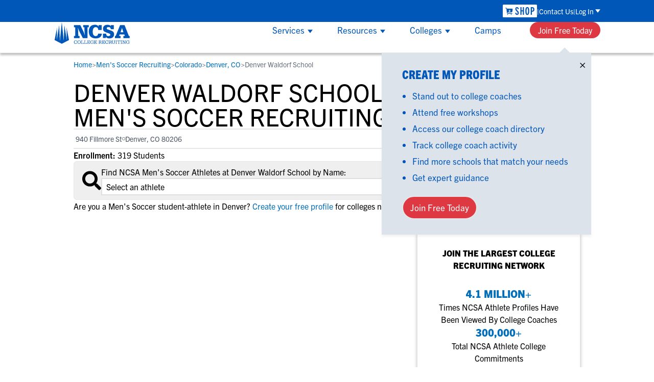

--- FILE ---
content_type: text/html; charset=utf-8
request_url: https://www.ncsasports.org/mens-soccer-recruiting/colorado/denver/denver-waldorf-school
body_size: 24542
content:
<!DOCTYPE html><html lang="en" class=""><head><meta charSet="utf-8"/><meta name="viewport" content="width=device-width, initial-scale=1"/><link rel="preload" as="image" imageSrcSet="/_next/image?url=%2Ftitan_assets%2Fncsa-logo-white.png&amp;w=256&amp;q=75 1x, /_next/image?url=%2Ftitan_assets%2Fncsa-logo-white.png&amp;w=640&amp;q=75 2x"/><link rel="preload" as="image" href="/titan_assets/shop-img-academy-logo.svg"/><link rel="preload" as="image" href="/titan_assets/app-img-academy-plus.svg"/><link rel="preload" as="image" href="/titan_assets/app-store.svg"/><link rel="preload" as="image" href="/titan_assets/app-ncsa.svg"/><link rel="preload" as="image" imageSrcSet="/_next/image?url=%2Ftitan_assets%2Fplay-store.png&amp;w=128&amp;q=75 1x, /_next/image?url=%2Ftitan_assets%2Fplay-store.png&amp;w=256&amp;q=75 2x"/><link rel="preload" as="image" imageSrcSet="/_next/image?url=%2Ftitan_assets%2Fpartner_logos%2FNAIA.png&amp;w=64&amp;q=75 1x, /_next/image?url=%2Ftitan_assets%2Fpartner_logos%2FNAIA.png&amp;w=128&amp;q=75 2x"/><link rel="preload" as="image" imageSrcSet="/_next/image?url=%2Ftitan_assets%2Fpartner_logos%2FNJCAA.png&amp;w=64&amp;q=75 1x, /_next/image?url=%2Ftitan_assets%2Fpartner_logos%2FNJCAA.png&amp;w=128&amp;q=75 2x"/><link rel="preload" as="image" imageSrcSet="/_next/image?url=%2Ftitan_assets%2Fpartner_logos%2Faau.png&amp;w=64&amp;q=75 1x, /_next/image?url=%2Ftitan_assets%2Fpartner_logos%2Faau.png&amp;w=128&amp;q=75 2x"/><link rel="preload" as="image" imageSrcSet="/_next/image?url=%2Ftitan_assets%2Fpartner_logos%2FUSAFieldHockey.png&amp;w=64&amp;q=75 1x, /_next/image?url=%2Ftitan_assets%2Fpartner_logos%2FUSAFieldHockey.png&amp;w=128&amp;q=75 2x"/><link rel="stylesheet" href="/_next/static/css/2dbb8789b257ba94.css" data-precedence="next"/><link rel="stylesheet" href="/_next/static/css/cb8544a4ef612ecd.css" data-precedence="next"/><link rel="preload" as="script" fetchPriority="low" href="/_next/static/chunks/webpack-a5f3f8099e4387cd.js"/><script src="/_next/static/chunks/4bd1b696-f6bedae49f0827a5.js" async=""></script><script src="/_next/static/chunks/1255-eb46ea16df43995f.js" async=""></script><script src="/_next/static/chunks/main-app-08607c612937c180.js" async=""></script><script src="/_next/static/chunks/5653-a43af23059ca7b01.js" async=""></script><script src="/_next/static/chunks/9090-104824db746bf330.js" async=""></script><script src="/_next/static/chunks/7122-5403734af39a5690.js" async=""></script><script src="/_next/static/chunks/2642-8887159012571256.js" async=""></script><script src="/_next/static/chunks/app/layout-dd376498d2889e65.js" async=""></script><script src="/_next/static/chunks/3368-92290872b49f1ea1.js" async=""></script><script src="/_next/static/chunks/3096-84391e897ebb3bf8.js" async=""></script><script src="/_next/static/chunks/app/error-217369f29a466816.js" async=""></script><script src="/_next/static/chunks/bc9c3264-0391aba11d91cf25.js" async=""></script><script src="/_next/static/chunks/4b494101-72320a5ad59b5a30.js" async=""></script><script src="/_next/static/chunks/9081a741-33c2a53459e01e4b.js" async=""></script><script src="/_next/static/chunks/e37a0b60-d8cc2fcd40948ff1.js" async=""></script><script src="/_next/static/chunks/e685ae08-1eda3c5197dbb384.js" async=""></script><script src="/_next/static/chunks/07115393-6840b8797f40506f.js" async=""></script><script src="/_next/static/chunks/3679-0d204a6f4ebae875.js" async=""></script><script src="/_next/static/chunks/4279-62643d90d661a8d7.js" async=""></script><script src="/_next/static/chunks/app/%5Bpath%5D/%5BstateSlug%5D/%5BcitySlug%5D/%5BhighSchoolSlug%5D/page-5a1f29f61537cb33.js" async=""></script><script src="/_next/static/chunks/app/global-error-faa0b4383761086e.js" async=""></script><link rel="preload" href="https://www.googletagmanager.com/gtm.js?id=GTM-KR266R" as="script"/><link rel="preload" as="image" imageSrcSet="/_next/image?url=%2Ftitan_assets%2Fpartner_logos%2FUSAVolleyball.png&amp;w=64&amp;q=75 1x, /_next/image?url=%2Ftitan_assets%2Fpartner_logos%2FUSAVolleyball.png&amp;w=128&amp;q=75 2x"/><link rel="preload" as="image" imageSrcSet="/_next/image?url=%2Ftitan_assets%2Fpartner_logos%2FUSAHockey.png&amp;w=64&amp;q=75 1x, /_next/image?url=%2Ftitan_assets%2Fpartner_logos%2FUSAHockey.png&amp;w=128&amp;q=75 2x"/><link rel="preload" as="image" imageSrcSet="/_next/image?url=%2Ftitan_assets%2Fpartner_logos%2FUSATF.png&amp;w=64&amp;q=75 1x, /_next/image?url=%2Ftitan_assets%2Fpartner_logos%2FUSATF.png&amp;w=128&amp;q=75 2x"/><link rel="preload" as="image" imageSrcSet="/_next/image?url=%2Ftitan_assets%2Fpartner_logos%2FUSAWrestling.png&amp;w=64&amp;q=75 1x, /_next/image?url=%2Ftitan_assets%2Fpartner_logos%2FUSAWrestling.png&amp;w=128&amp;q=75 2x"/><link rel="preload" as="image" imageSrcSet="/_next/image?url=%2Ftitan_assets%2Fpartner_logos%2FUSABaseball.png&amp;w=64&amp;q=75 1x, /_next/image?url=%2Ftitan_assets%2Fpartner_logos%2FUSABaseball.png&amp;w=128&amp;q=75 2x"/><link rel="preload" as="image" imageSrcSet="/_next/image?url=%2Ftitan_assets%2Fpartner_logos%2FUSYouthSoccer.png&amp;w=64&amp;q=75 1x, /_next/image?url=%2Ftitan_assets%2Fpartner_logos%2FUSYouthSoccer.png&amp;w=128&amp;q=75 2x"/><link rel="preload" as="image" imageSrcSet="/_next/image?url=%2Ftitan_assets%2Fpartner_logos%2FUSALacrosse.png&amp;w=64&amp;q=75 1x, /_next/image?url=%2Ftitan_assets%2Fpartner_logos%2FUSALacrosse.png&amp;w=128&amp;q=75 2x"/><link rel="preload" as="image" imageSrcSet="/_next/image?url=%2Ftitan_assets%2Fpartner_logos%2FUSAWaterPolo.png&amp;w=64&amp;q=75 1x, /_next/image?url=%2Ftitan_assets%2Fpartner_logos%2FUSAWaterPolo.png&amp;w=128&amp;q=75 2x"/><link rel="preload" as="image" imageSrcSet="/_next/image?url=%2Ftitan_assets%2Fpartner_logos%2FMaxPreps.png&amp;w=64&amp;q=75 1x, /_next/image?url=%2Ftitan_assets%2Fpartner_logos%2FMaxPreps.png&amp;w=128&amp;q=75 2x"/><link rel="preload" as="image" imageSrcSet="/_next/image?url=%2Ftitan_assets%2Fpartner_logos%2FRivals.png&amp;w=64&amp;q=75 1x, /_next/image?url=%2Ftitan_assets%2Fpartner_logos%2FRivals.png&amp;w=128&amp;q=75 2x"/><link rel="preload" as="image" imageSrcSet="/_next/image?url=%2Ftitan_assets%2Fpartner_logos%2FNBCSports.png&amp;w=64&amp;q=75 1x, /_next/image?url=%2Ftitan_assets%2Fpartner_logos%2FNBCSports.png&amp;w=128&amp;q=75 2x"/><link rel="preload" as="image" imageSrcSet="/_next/image?url=%2Ftitan_assets%2Fpartner_logos%2FPerfectGame.png&amp;w=64&amp;q=75 1x, /_next/image?url=%2Ftitan_assets%2Fpartner_logos%2FPerfectGame.png&amp;w=128&amp;q=75 2x"/><link rel="preload" as="image" href="/titan_assets/partner_logos/BBB.svg"/><link rel="preload" as="image" imageSrcSet="/_next/image?url=%2Ftitan_assets%2Fpartner_logos%2FNorton.png&amp;w=64&amp;q=75 1x, /_next/image?url=%2Ftitan_assets%2Fpartner_logos%2FNorton.png&amp;w=128&amp;q=75 2x"/><link rel="preload" as="image" imageSrcSet="/_next/image?url=%2Ftitan_assets%2Fpartner_logos%2FCertifiedCompliant.png&amp;w=64&amp;q=75 1x, /_next/image?url=%2Ftitan_assets%2Fpartner_logos%2FCertifiedCompliant.png&amp;w=128&amp;q=75 2x"/><link rel="preload" as="image" imageSrcSet="/_next/image?url=%2Ftitan_assets%2Fprivacy-ccpa-sm.png&amp;w=32&amp;q=75 1x, /_next/image?url=%2Ftitan_assets%2Fprivacy-ccpa-sm.png&amp;w=64&amp;q=75 2x"/><link rel="preload" as="image" href="/titan_assets/phone.svg"/><link rel="preload" as="image" href="/titan_assets/ncsa-logo-blue.svg"/><link rel="preload" as="image" imageSrcSet="/_next/image?url=%2Ftitan_assets%2Fnav%2Fservices%2Fservices-menu-1.png&amp;w=384&amp;q=75 1x, /_next/image?url=%2Ftitan_assets%2Fnav%2Fservices%2Fservices-menu-1.png&amp;w=750&amp;q=75 2x"/><link rel="preload" as="image" imageSrcSet="/_next/image?url=%2Ftitan_assets%2Fnav%2Fservices%2Fservices-menu-2.png&amp;w=384&amp;q=75 1x, /_next/image?url=%2Ftitan_assets%2Fnav%2Fservices%2Fservices-menu-2.png&amp;w=750&amp;q=75 2x"/><link rel="preload" as="image" imageSrcSet="/_next/image?url=%2Ftitan_assets%2Fnav%2Fservices%2Fservices-menu-3.png&amp;w=384&amp;q=75 1x, /_next/image?url=%2Ftitan_assets%2Fnav%2Fservices%2Fservices-menu-3.png&amp;w=750&amp;q=75 2x"/><link rel="preload" as="image" imageSrcSet="/_next/image?url=%2Ftitan_assets%2Fnav%2Fresources%2Fworkshops-ad.jpg&amp;w=384&amp;q=75 1x, /_next/image?url=%2Ftitan_assets%2Fnav%2Fresources%2Fworkshops-ad.jpg&amp;w=750&amp;q=75 2x"/><link rel="preload" as="image" href="/titan_assets/users_two.svg"/><link rel="preload" as="image" href="/titan_assets/shop-img-academy-logo-blue.svg"/><link rel="preload" as="image" href="/titan_assets/ncsa-menu-x.svg"/><link rel="preload" as="image" href="/titan_assets/stopwatch.svg"/><link rel="preload" as="image" imageSrcSet="/_next/image?url=%2Ftitan_assets%2Fgoogle-ratings.jpg&amp;w=256&amp;q=75 1x, /_next/image?url=%2Ftitan_assets%2Fgoogle-ratings.jpg&amp;w=640&amp;q=75 2x"/><link rel="preload" as="image" imageSrcSet="/_next/image?url=https%3A%2F%2Fs3.amazonaws.com%2Frms-rmfiles-production%2Fclient_photos%2Fathlete_1103820_profile.jpg&amp;w=64&amp;q=75 1x, /_next/image?url=https%3A%2F%2Fs3.amazonaws.com%2Frms-rmfiles-production%2Fclient_photos%2Fathlete_1103820_profile.jpg&amp;w=128&amp;q=75 2x"/><link rel="preload" as="image" imageSrcSet="/_next/image?url=https%3A%2F%2Fs3.amazonaws.com%2Frms-rmfiles-production%2Fclient_photos%2Fathlete_1260034_profile.jpg&amp;w=64&amp;q=75 1x, /_next/image?url=https%3A%2F%2Fs3.amazonaws.com%2Frms-rmfiles-production%2Fclient_photos%2Fathlete_1260034_profile.jpg&amp;w=128&amp;q=75 2x"/><link rel="preload" as="image" imageSrcSet="/_next/image?url=https%3A%2F%2Fs3.amazonaws.com%2Frms-rmfiles-production%2Fclient_photos%2Fathlete_1486682_profile.jpg&amp;w=64&amp;q=75 1x, /_next/image?url=https%3A%2F%2Fs3.amazonaws.com%2Frms-rmfiles-production%2Fclient_photos%2Fathlete_1486682_profile.jpg&amp;w=128&amp;q=75 2x"/><link rel="preload" as="image" imageSrcSet="/_next/image?url=https%3A%2F%2Fs3.amazonaws.com%2Frms-rmfiles-production%2Fclient_photos%2Fathlete_1519679_profile.jpg&amp;w=64&amp;q=75 1x, /_next/image?url=https%3A%2F%2Fs3.amazonaws.com%2Frms-rmfiles-production%2Fclient_photos%2Fathlete_1519679_profile.jpg&amp;w=128&amp;q=75 2x"/><link rel="preload" as="image" imageSrcSet="/_next/image?url=https%3A%2F%2Fs3.amazonaws.com%2Frms-rmfiles-production%2Fclient_photos%2Fathlete_1584506_profile.jpg&amp;w=64&amp;q=75 1x, /_next/image?url=https%3A%2F%2Fs3.amazonaws.com%2Frms-rmfiles-production%2Fclient_photos%2Fathlete_1584506_profile.jpg&amp;w=128&amp;q=75 2x"/><link rel="preload" as="image" imageSrcSet="/_next/image?url=https%3A%2F%2Fs3.amazonaws.com%2Frms-rmfiles-production%2Fclient_photos%2Fathlete_1784882_profile.jpg&amp;w=64&amp;q=75 1x, /_next/image?url=https%3A%2F%2Fs3.amazonaws.com%2Frms-rmfiles-production%2Fclient_photos%2Fathlete_1784882_profile.jpg&amp;w=128&amp;q=75 2x"/><link rel="preload" as="image" imageSrcSet="/_next/image?url=https%3A%2F%2Fs3.amazonaws.com%2Frms-rmfiles-production%2Fclient_photos%2Fathlete_1808041_profile.jpg&amp;w=64&amp;q=75 1x, /_next/image?url=https%3A%2F%2Fs3.amazonaws.com%2Frms-rmfiles-production%2Fclient_photos%2Fathlete_1808041_profile.jpg&amp;w=128&amp;q=75 2x"/><link rel="preload" as="image" imageSrcSet="/_next/image?url=https%3A%2F%2Fs3.amazonaws.com%2Frms-rmfiles-production%2Fclient_photos%2Fathlete_1824493_profile.jpg&amp;w=64&amp;q=75 1x, /_next/image?url=https%3A%2F%2Fs3.amazonaws.com%2Frms-rmfiles-production%2Fclient_photos%2Fathlete_1824493_profile.jpg&amp;w=128&amp;q=75 2x"/><link rel="preload" as="image" imageSrcSet="/_next/image?url=https%3A%2F%2Fs3.amazonaws.com%2Frms-rmfiles-production%2Fclient_photos%2Fathlete_14825399_profile.jpg&amp;w=64&amp;q=75 1x, /_next/image?url=https%3A%2F%2Fs3.amazonaws.com%2Frms-rmfiles-production%2Fclient_photos%2Fathlete_14825399_profile.jpg&amp;w=128&amp;q=75 2x"/><link rel="preconnect" href="https://use.typekit.net" crossorigin=""/><link rel="preconnect" href="https://p.typekit.net" crossorigin=""/><link rel="preload" as="style" href="https://use.typekit.net/wmr6plg.css"/><title>Men&#x27;s Soccer Recruiting | Denver Waldorf School  | Denver</title><meta name="description" content="Learn about Denver Waldorf School men&#x27;s soccer recruits in Denver. Create a free men&#x27;s soccer recruiting profile to connect with college coaches."/><meta name="robots" content="index, follow"/><meta name="audience" content="any"/><link rel="canonical" href="https://www.ncsasports.org/mens-soccer-recruiting/colorado/denver/denver-waldorf-school"/><link rel="icon" href="/titan_assets/favicon.svg"/><link rel="stylesheet" href="https://use.typekit.net/wmr6plg.css"/><meta name="sentry-trace" content="10dd06b8eae18011f483441d84928335-cfd58aa5d375c7c5"/><meta name="baggage" content="sentry-environment=ncsaprod,sentry-release=next-9fc3e84634d1c08fbd8db4edd268e577f2a3f283,sentry-public_key=c31d3378142d8f2f0117c1633628cad9,sentry-trace_id=10dd06b8eae18011f483441d84928335"/><script src="/_next/static/chunks/polyfills-42372ed130431b0a.js" noModule=""></script></head><body class="antialiased"><div hidden=""><!--$--><!--/$--></div><div id="sticky-nav" class="top-0 z-50 bg-white lg:sticky"><div class="left-0 right-0 top-0 z-50 border-b border-b-grey-light lg:border-b-none lg:shadow-nav "><div class="w-full bg-ncsablue text-white text-sm font-normal h-nav-login relative"><nav class="max-w-nav px-5 h-full flex flex-nowrap justify-end lg:mx-auto w-full"><ul class="flex flex-1 justify-end items-center gap-[11px] lg:h-full"><li class="group h-full flex items-center"><a href="https://shop.imgacademy.com/" aria-label="link to NCSA Shop" title="NCSA Shop" class="hidden lg:flex lg:items-center"><img alt="Shop NCSA" loading="eager" width="67" height="26" decoding="async" data-nimg="1" class="justify-center" style="color:transparent" src="/titan_assets/shop-img-academy-logo.svg"/></a></li><li class="group h-full flex items-center"><a href="https://www.ncsasports.org/contact-us-address" aria-label="link to Contact Us" title="Contact Us" class="hidden lg:inline hover:underline lg:before:content-[&#x27;|&#x27;] lg:after:content-[&#x27;|&#x27;] lg:flex lg:gap-3">Contact Us</a></li><li class="group h-full relative"><span class="group-hover:cursor-pointer h-full flex items-center"><span class="group-hover:underline">Log In</span><svg class="inline ml-[3px] text-white lg:group-hover:rotate-180" width="10" height="7" viewBox="0 0 9 6" fill="none" xmlns="http://www.w3.org/2000/svg"><path d="M4.50005 6L1.62808e-06 -1.35122e-07L9 0L4.50005 6Z" fill="currentColor"></path></svg></span><ul class="absolute lg:group-hover:visible flex flex-col gap-4 bg-white text-ncsablue text-base whitespace-nowrap z-[60] max-width-nav h-auto max-h-nav-submenu shadow-nav p-7 pb-[23px] right-0 overflow-y-none group-hover:overflow-y-auto invisible" style="box-shadow:0 4px 4px hsla(0,0%,81%,.251)"><li class="pt-2 first-of-type:pt-0"><span class="text-lg font-extrabold leading-6 font-condensed">NCSA College Recruiting</span></li><li class="hover:underline"><a href="https://recruit-match.ncsasports.org/clientrms/user_accounts/sign_in" aria-label="Link to Parents and Athletes" title="Parents &amp; Athletes" class="after:content-[&#x27;_&gt;&#x27;] hover:cursor-pointer text-large whitespace-nowrap">Parents &amp; Athletes</a></li><li class="hover:underline"><a href="https://coach.ncsasports.org/" aria-label="Link to College Coaches" title="College Coaches" class="after:content-[&#x27;_&gt;&#x27;] hover:cursor-pointer text-large whitespace-nowrap">College Coaches</a></li><li class="pt-2 first-of-type:pt-0"><span class="text-lg font-extrabold leading-6 font-condensed">IMG Academy+</span></li><li class="hover:underline"><a href="https://identity.ncsasports.org/authorize?client_id=AJnaKZPRIIFbtj18MuyE6kPVeOfmgrxj&amp;response_type=code&amp;scope=openid%20profile%20email&amp;redirect_uri=https://learn.imgacademy.com/users/sign_in" aria-label="Link to Essentials" title="Essentials" class="after:content-[&#x27;_&gt;&#x27;] hover:cursor-pointer text-large whitespace-nowrap">Essentials</a></li><li class="hover:underline"><a href="https://apps.apple.com/us/app/img-academy/id1581607815" aria-label="Link to One-On-One Coaching" title="One-On-One Coaching" class="after:content-[&#x27;_&gt;&#x27;] hover:cursor-pointer text-large whitespace-nowrap">One-On-One Coaching</a></li><li class="pt-2 first-of-type:pt-0"><span class="text-lg font-extrabold leading-6 font-condensed">IMG Academy</span></li><li class="hover:underline"><a href="https://imgacademy.myschoolapp.com/app#login" aria-label="Link to Blackbaud" title="Blackbaud" class="after:content-[&#x27;_&gt;&#x27;] hover:cursor-pointer text-large whitespace-nowrap">Blackbaud</a></li><li class="hover:underline"><a href="https://login.teamworksapp.com/oauth2/default/v1/authorize?client_id=0oa10s48nhSGuvf1s4x7&amp;code_challenge=Vdx6ulhodx5o9m4Sj7F4dcuhkoIvI7xY8EEoFHAzCfM&amp;code_challenge_method=S256&amp;nonce=CiBWRXzYJu1W0tGKHRw9RKRXc1IL8sj0a5Tz140T25lw1vxaZGtgxvWofSnP6LeQ&amp;redirect_uri=https%3A%2F%2Fwww.teamworksapp.com%2Fauth%2Fcallback&amp;response_type=code&amp;state=ou0JJIKS3NPXTJtUTEalcbhLCwJcqYd4GX8syVyz8Dt2QN15ioqS7gPwF5sbs50g&amp;scope=openid%20email%20profile%20tw%3Aread%20tw%3Awrite%20tw%3Aadmin%20offline_access" aria-label="Link to Teamworks" title="Teamworks" class="after:content-[&#x27;_&gt;&#x27;] hover:cursor-pointer text-large whitespace-nowrap">Teamworks</a></li><li class="hover:underline"><a href="https://app.schooldoc.com/!/home/auth/login" aria-label="Link to SchoolDoc" title="SchoolDoc" class="after:content-[&#x27;_&gt;&#x27;] hover:cursor-pointer text-large whitespace-nowrap">SchoolDoc</a></li></ul></li></ul></nav></div><div class="w-full bg-white text-ncsablue h-nav-resource max-h-nav-resource"><div class="max-w-nav px-5 h-full flex flex-nowrap justify-between align-center lg:mx-auto"><div class="lg:hidden content-center text-3xl"><a href="tel:18664957727" aria-label="Call us at 18664957727"><img alt="Call us at 18664957727" loading="eager" width="22" height="27" decoding="async" data-nimg="1" style="color:transparent" src="/titan_assets/phone.svg"/></a></div><div class="h-full content-center"><a href="https://www.ncsasports.org" aria-label="NCSA College Recruiting"><img alt="NCSA College Recruiting" loading="eager" width="151" height="44" decoding="async" data-nimg="1" style="color:transparent" src="/titan_assets/ncsa-logo-blue.svg"/></a></div><div class="lg:hidden content-center text-3xl"><svg stroke="currentColor" fill="currentColor" stroke-width="0" viewBox="0 0 448 512" height="1em" width="1em" xmlns="http://www.w3.org/2000/svg"><path d="M16 132h416c8.837 0 16-7.163 16-16V76c0-8.837-7.163-16-16-16H16C7.163 60 0 67.163 0 76v40c0 8.837 7.163 16 16 16zm0 160h416c8.837 0 16-7.163 16-16v-40c0-8.837-7.163-16-16-16H16c-8.837 0-16 7.163-16 16v40c0 8.837 7.163 16 16 16zm0 160h416c8.837 0 16-7.163 16-16v-40c0-8.837-7.163-16-16-16H16c-8.837 0-16 7.163-16 16v40c0 8.837 7.163 16 16 16z"></path></svg></div><nav class="hidden lg:flex flex-wrap items-center justify-between"><ul class="h-full flex jusity-end m-0 content-center"><li class="group box-border px-6 content-center border-y-3 border-white hover:cursor-pointer hover:border-b-ncsablue z-50 text-[17px]"><div class="collapse lg:visible h-full"><div class="relative h-full align-center"><div class="h-full content-center">Services<svg class="inline text-ncsablue ml-[6px]" width="10" height="7" viewBox="0 0 9 6" fill="none" xmlns="http://www.w3.org/2000/svg"><path d="M4.50005 6L1.62808e-06 -1.35122e-07L9 0L4.50005 6Z" fill="currentColor"></path></svg></div></div><div class="collapse absolute flex mt-[3px] w-full left-0 cursor-auto h-full lg:h-auto"><div class="bg-white lg:mx-auto lg:shadow-nav overflow-y-auto h-full lg:max-h-nav-submenu group-hover:visible overflow-y-auto" style="scrollbar-width:thin"><div class="pl-1 py-6 lg:p-8 grid gap-6 lg:gap-10 grid-cols-1 lg:grid-cols-3 grid-rows-3 lg:grid-rows-1 w-full lg:max-w-nav"><div><div class="flex flex-col lg:row-start-1"><span class="flex flex-row width-100 gap-2 lg:mb-6 font-normal lg:font-extrabold lg:text-2xl lg:leading-6 lg:uppercase items-center lg:font-condensed"><div class="flex flex-row items-center gap-2"><a href="https://www.ncsasports.org/who-is-ncsa/what-does-ncsa-do/what-does-ncsa-cost-how-much" aria-label="link to Student-Athletes" title="Student-Athletes" class="hover:cursor-pointer hover:underline lg:text-[22px] lg:leading-6">Student-Athletes</a><svg class="text-ncsablue hidden lg:block -rotate-90 p-0 m-0" width="16" height="16" viewBox="0 0 9 6" fill="none" xmlns="http://www.w3.org/2000/svg"><path d="M4.50005 6L1.62808e-06 -1.35122e-07L9 0L4.50005 6Z" fill="currentColor"></path></svg></div></span><p class="hidden lg:block mb-7 text-grey-warm-dark">Gain exposure to college coaches, get step-by-step guidance through the recruiting process, communicate directly with college coaches, access to development and tools to find the right college fit for you.</p></div><div class="hidden lg:block row-start-2"><img alt="NCSA" loading="eager" width="365" height="204" decoding="async" data-nimg="1" class="justify-center" style="color:transparent" srcSet="/_next/image?url=%2Ftitan_assets%2Fnav%2Fservices%2Fservices-menu-1.png&amp;w=384&amp;q=75 1x, /_next/image?url=%2Ftitan_assets%2Fnav%2Fservices%2Fservices-menu-1.png&amp;w=750&amp;q=75 2x" src="/_next/image?url=%2Ftitan_assets%2Fnav%2Fservices%2Fservices-menu-1.png&amp;w=750&amp;q=75"/></div></div><div><div class="flex flex-col lg:row-start-1"><span class="flex flex-row width-100 gap-2 lg:mb-6 font-normal lg:font-extrabold lg:text-2xl lg:leading-6 lg:uppercase items-center lg:font-condensed"><div class="flex flex-row items-center gap-2"><a href="https://www.ncsasports.org/college-coach" aria-label="link to College Coaches" title="College Coaches" class="hover:cursor-pointer hover:underline lg:text-[22px] lg:leading-6">College Coaches</a><svg class="text-ncsablue hidden lg:block -rotate-90 p-0 m-0" width="16" height="16" viewBox="0 0 9 6" fill="none" xmlns="http://www.w3.org/2000/svg"><path d="M4.50005 6L1.62808e-06 -1.35122e-07L9 0L4.50005 6Z" fill="currentColor"></path></svg></div></span><p class="hidden lg:block mb-7 text-grey-warm-dark">NCSA makes it easy to find the right recruits for your program on the largest recruiting network. We offer tools to simplify communication, track an athlete&#x27;s progress and an experienced staff dedicated to helping you succeed.</p></div><div class="hidden lg:block row-start-2"><img alt="NCSA" loading="eager" width="365" height="204" decoding="async" data-nimg="1" class="justify-center" style="color:transparent" srcSet="/_next/image?url=%2Ftitan_assets%2Fnav%2Fservices%2Fservices-menu-2.png&amp;w=384&amp;q=75 1x, /_next/image?url=%2Ftitan_assets%2Fnav%2Fservices%2Fservices-menu-2.png&amp;w=750&amp;q=75 2x" src="/_next/image?url=%2Ftitan_assets%2Fnav%2Fservices%2Fservices-menu-2.png&amp;w=750&amp;q=75"/></div></div><div><div class="flex flex-col lg:row-start-1"><span class="flex flex-row width-100 gap-2 lg:mb-6 font-normal lg:font-extrabold lg:text-2xl lg:leading-6 lg:uppercase items-center lg:font-condensed"><div class="flex flex-row items-center gap-2"><a href="https://www.ncsasports.org/club-hs-coach" aria-label="link to Club &amp; High School Coaches" title="Club &amp; High School Coaches" class="hover:cursor-pointer hover:underline lg:text-[22px] lg:leading-6">Club &amp; High School Coaches</a><svg class="text-ncsablue hidden lg:block -rotate-90 p-0 m-0" width="16" height="16" viewBox="0 0 9 6" fill="none" xmlns="http://www.w3.org/2000/svg"><path d="M4.50005 6L1.62808e-06 -1.35122e-07L9 0L4.50005 6Z" fill="currentColor"></path></svg></div></span><p class="hidden lg:block mb-7 text-grey-warm-dark">With NCSA’s recruiting and development education, group workshops and one-on-one coaching, your team can get access to the tools that can help each player perform at their best and navigate their future.</p></div><div class="hidden lg:block row-start-2"><img alt="NCSA" loading="eager" width="365" height="204" decoding="async" data-nimg="1" class="justify-center" style="color:transparent" srcSet="/_next/image?url=%2Ftitan_assets%2Fnav%2Fservices%2Fservices-menu-3.png&amp;w=384&amp;q=75 1x, /_next/image?url=%2Ftitan_assets%2Fnav%2Fservices%2Fservices-menu-3.png&amp;w=750&amp;q=75 2x" src="/_next/image?url=%2Ftitan_assets%2Fnav%2Fservices%2Fservices-menu-3.png&amp;w=750&amp;q=75"/></div></div></div></div></div></div></li><li class="group box-border px-6 content-center border-y-3 border-white hover:cursor-pointer hover:border-b-ncsablue z-50 text-[17px]"><div class="collapse lg:visible h-full"><div class="relative h-full align-center"><div class="h-full content-center">Resources<svg class="inline text-ncsablue ml-[6px]" width="10" height="7" viewBox="0 0 9 6" fill="none" xmlns="http://www.w3.org/2000/svg"><path d="M4.50005 6L1.62808e-06 -1.35122e-07L9 0L4.50005 6Z" fill="currentColor"></path></svg></div></div><div class="collapse absolute flex mt-[3px] w-full left-0 cursor-auto h-full lg:h-auto"><div class="bg-white mx-auto lg:shadow-nav h-full lg:max-h-nav-submenu group-hover:visible overflow-y-auto" style="scrollbar-width:thin"><div class="lg:p-8 grid lg:gap-10 grid-cols-1 lg:grid-cols-3 w-full lg:max-w-nav"><div class="hidden lg:block order-1"><div><div class="flex flex-col lg:row-start-1"><span class="flex flex-row width-100 gap-2 lg:mb-6 font-normal lg:font-extrabold lg:text-2xl lg:leading-6 lg:uppercase items-center lg:font-condensed font-condensed">Resources</span><p class="hidden lg:block mb-7 text-grey-warm-dark">Everything student-athletes and their families need to navigate the recruiting and development process.</p></div><div class="hidden lg:block row-start-2"></div></div><a href="https://www.ncsasports.org/recruiting/workshops" aria-label="Workshops" title="Workshops"><img alt="Workshops" loading="eager" width="365" height="204" decoding="async" data-nimg="1" class="justify-center" style="color:transparent" srcSet="/_next/image?url=%2Ftitan_assets%2Fnav%2Fresources%2Fworkshops-ad.jpg&amp;w=384&amp;q=75 1x, /_next/image?url=%2Ftitan_assets%2Fnav%2Fresources%2Fworkshops-ad.jpg&amp;w=750&amp;q=75 2x" src="/_next/image?url=%2Ftitan_assets%2Fnav%2Fresources%2Fworkshops-ad.jpg&amp;w=750&amp;q=75"/></a><a href="https://www.ncsasports.org/recruiting/workshops" aria-label="Workshops" title="Workshops" class="block my-4"><p class="leading-normal p-0 hover:underline">View All Workshops &gt;</p></a></div><div class="flex flex-col row-span-2 order-3 lg:order-2 font-normal text-base"><div class="flex flex-col row-span-2 order-3 lg:order-2 font-normal text-base"><ul class="flex flex-col mb-6"><li class="text-lg text-ncsablue font-bold mb-2"><a href="https://www.ncsasports.org/recruiting" aria-label="Link to College Recruiting Guides" title="College Recruiting Guides" class="hover:cursor-pointer hover:underline leading-6">College Recruiting Guides</a></li><li class="mb-1"><a href="https://www.ncsasports.org/recruiting/how-to-get-recruited" aria-label="link to " title="How to Get Recruited" class="text-base font-normal hover:cursor-pointer hover:underline mb-1 leading-6"><span class="block">How to Get Recruited</span></a></li><li class="mb-1"><a href="https://www.ncsasports.org/recruiting/how-to-get-recruited/college-recruiting-process" aria-label="link to The Recruiting Process" title="The Recruiting Process" class="text-base font-normal hover:cursor-pointer hover:underline mb-1 leading-6"><span class="block">The Recruiting Process</span></a></li><li class="mb-1"><a href="https://www.ncsasports.org/recruiting/contacting-college-coaches" aria-label="link to Contacting Coaches" title="Contacting Coaches" class="text-base font-normal hover:cursor-pointer hover:underline mb-1 leading-6"><span class="block">Contacting Coaches</span></a></li><li class="mb-1"><a href="https://www.ncsasports.org/parents-recruiting-tips" aria-label="link to Recruiting Guide for Parents" title="Recruiting Guide for Parents" class="text-base font-normal hover:cursor-pointer hover:underline mb-1 leading-6"><span class="block">Recruiting Guide for Parents</span></a></li></ul><ul class="flex flex-col mb-6"><li class="text-lg text-ncsablue font-bold mb-2">Scholarships</li><li class="mb-1"><a href="https://www.ncsasports.org/recruiting/how-to-get-recruited/scholarship-facts" aria-label="link to Scholarship Facts" title="Scholarship Facts" class="text-base font-normal hover:cursor-pointer hover:underline mb-1 leading-6"><span class="block">Scholarship Facts</span></a></li><li class="mb-1"><a href="https://www.ncsasports.org/college-athletic-scholarships" aria-label="link to Find Scholarships" title="Find Scholarships" class="text-base font-normal hover:cursor-pointer hover:underline mb-1 leading-6"><span class="block">Find Scholarships</span></a></li></ul><ul class="flex flex-col mb-6"><li class="text-lg text-ncsablue font-bold mb-2">NCAA Eligibility</li><li class="mb-1"><a href="https://www.ncsasports.org/how-do-you-get-recruited/college-recruit/ncaa-eligibility-center-clearinghouse-registration-login" aria-label="link to NCAA Eligibility Center" title="NCAA Eligibility Center" class="text-base font-normal hover:cursor-pointer hover:underline mb-1 leading-6"><span class="block">NCAA Eligibility Center</span></a></li><li class="mb-1"><a href="https://www.ncsasports.org/ncaa-eligibility-center/eligibility-requirements" aria-label="link to NCAA Eligibility Requirements" title="NCAA Eligibility Requirements" class="text-base font-normal hover:cursor-pointer hover:underline mb-1 leading-6"><span class="block">NCAA Eligibility Requirements</span></a></li><li class="mb-1"><a href="https://www.ncsasports.org/ncaa-eligibility-center/recruiting-rules" aria-label="link to NCAA Recruiting Rules" title="NCAA Recruiting Rules" class="text-base font-normal hover:cursor-pointer hover:underline mb-1 leading-6"><span class="block">NCAA Recruiting Rules</span></a></li><li class="mb-1"><a href="https://www.ncsasports.org/ncaa-eligibility-center/recruiting-rules/recruiting-calendar" aria-label="link to NCAA Recruiting Calendars" title="NCAA Recruiting Calendars" class="text-base font-normal hover:cursor-pointer hover:underline mb-1 leading-6"><span class="block">NCAA Recruiting Calendars</span></a></li></ul><ul class="flex flex-col mb-6"><li class="text-lg text-ncsablue font-bold mb-2">More Resources</li><li class="mb-1"><a href="https://www.ncsasports.org/naia-eligibility-center" aria-label="link to NAIA Eligibility" title="NAIA Eligibility" class="text-base font-normal hover:cursor-pointer hover:underline mb-1 leading-6"><span class="block">NAIA Eligibility</span></a></li><li class="mb-1"><a href="https://www.ncsasports.org/recruiting/workshops" aria-label="link to Workshops" title="Workshops" class="text-base font-normal hover:cursor-pointer hover:underline mb-1 leading-6"><span class="block">Workshops</span></a></li><li class="mb-1"><a href="https://www.ncsasports.org/blog" aria-label="link to Blog" title="Blog" class="text-base font-normal hover:cursor-pointer hover:underline mb-1 leading-6"><span class="block">Blog</span></a></li></ul></div></div><div class="flex flex-col row-span-2 order-2 lg:order-3"><div class="font-bold text-lg lg:leading-6 lg:mb-2">By Sport</div><div class="bg-grey-pale p-5 lg:p-3 mb-5 lg:mb-0 rounded-[10px]"><div class="flex flex-col gap-4 lg:gap-5 text-base"><div class="flex flex-col font-normal"><span class="text-lg font-bold leading-6 mb-2">Women&#x27;s Sports</span><ul class="grid grid-cols-2 auto-rows-auto grid-flow-row"></ul></div><div class="flex flex-col font-normal"><span class="text-lg font-bold leading-6 mb-2">Men&#x27;s Sports</span><ul class="grid grid-cols-2 auto-rows-auto grid-flow-row"></ul></div><div class="flex flex-col font-normal"><span class="text-lg font-bold leading-6 mb-2">Coed Sports</span><ul class="grid grid-cols-2 auto-rows-auto grid-flow-row"></ul></div></div></div></div></div></div></div></div></li><li class="group box-border px-6 content-center border-y-3 border-white hover:cursor-pointer hover:border-b-ncsablue z-50 text-[17px]"><div class="collapse lg:visible h-full"><div class="relative h-full align-center"><div class="h-full content-center">Colleges<svg class="inline text-ncsablue ml-[6px]" width="10" height="7" viewBox="0 0 9 6" fill="none" xmlns="http://www.w3.org/2000/svg"><path d="M4.50005 6L1.62808e-06 -1.35122e-07L9 0L4.50005 6Z" fill="currentColor"></path></svg></div></div><div class="collapse absolute flex mt-[3px] w-full left-0 cursor-auto h-full lg:h-auto"><div class="bg-white mx-auto lg:shadow-nav h-full lg:max-h-nav-submenu group-hover:visible overflow-y-auto" style="scrollbar-width:thin"><div class="lg:p-8 grid lg:gap-10 grid-cols-1 lg:grid-cols-3 w-full lg:max-w-nav"><div class="hidden lg:block order-1"><div><div class="flex flex-col lg:row-start-1"><span class="flex flex-row width-100 gap-2 lg:mb-6 font-normal lg:font-extrabold lg:text-2xl lg:leading-6 lg:uppercase items-center lg:font-condensed font-condensed">Colleges</span><p class="hidden lg:block mb-7 text-grey-warm-dark">Search every school in our database to find the one that fits for you.</p></div><div class="hidden lg:block row-start-2"></div></div></div><div class="flex flex-col row-span-2 order-3 lg:order-2 font-normal text-base"><div class="text-lg text-ncsablue font-bold mb-2">By Division</div><ul class="flex flex-col mb-6 last-of-type:lg:mt-6"><li class="text-lg text-ncsablue font-bold mb-1"><a href="https://www.ncsasports.org/division-1-colleges" aria-label="Link to NCAA Division 1" title="NCAA Division 1" class="hover:cursor-pointer hover:underline">NCAA Division 1</a></li><li class="mb-1"><a href="https://www.ncsasports.org/division-1-colleges/california" aria-label="link to California" title="California" class="text-base font-normal hover:cursor-pointer hover:underline mb-1 leading-6"><span class="block">California</span></a></li><li class="mb-1"><a href="https://www.ncsasports.org/division-1-colleges/florida" aria-label="link to Florida" title="Florida" class="text-base font-normal hover:cursor-pointer hover:underline mb-1 leading-6"><span class="block">Florida</span></a></li><li class="mb-1"><a href="https://www.ncsasports.org/division-1-colleges/new-york" aria-label="link to New York" title="New York" class="text-base font-normal hover:cursor-pointer hover:underline mb-1 leading-6"><span class="block">New York</span></a></li><li class="mb-1"><a href="https://www.ncsasports.org/division-1-colleges/texas" aria-label="link to Texas" title="Texas" class="text-base font-normal hover:cursor-pointer hover:underline mb-1 leading-6"><span class="block">Texas</span></a></li></ul><ul class="flex flex-col mb-1 last-of-type:lg:mt-6"><li class="text-lg text-ncsablue font-bold "><a href="https://www.ncsasports.org/division-2-colleges" aria-label="Link to NCAA Division 2" title="NCAA Division 2" class="hover:cursor-pointer hover:underline">NCAA Division 2</a></li></ul><ul class="flex flex-col mb-1 last-of-type:lg:mt-6"><li class="text-lg text-ncsablue font-bold "><a href="https://www.ncsasports.org/division-3-colleges" aria-label="Link to NCAA Division 3" title="NCAA Division 3" class="hover:cursor-pointer hover:underline">NCAA Division 3</a></li></ul><ul class="flex flex-col mb-1 last-of-type:lg:mt-6"><li class="text-lg text-ncsablue font-bold "><a href="https://www.ncsasports.org/naia-schools" aria-label="Link to NAIA" title="NAIA" class="hover:cursor-pointer hover:underline">NAIA</a></li></ul><ul class="flex flex-col mb-1 last-of-type:lg:mt-6"><li class="text-lg text-ncsablue font-bold "><a href="https://www.ncsasports.org/naia-schools" aria-label="Link to Rankings" title="Rankings" class="hover:cursor-pointer hover:underline">Rankings</a></li></ul></div><div class="flex flex-col row-span-2 order-3 lg:order-2  font-normal text-base"><div class="font-bold text-lg lg:leading-6 lg:mb-2">By Sport</div><div class="bg-grey-pale p-5 lg:p-3 mb-5 lg:mb-0 rounded-[10px]"><div class="flex flex-col gap-4 lg:gap-5 text-base"><div class="flex flex-col font-normal"><span class="text-lg font-bold leading-6 mb-2">Women&#x27;s Sports</span><ul class="grid grid-cols-2 auto-rows-auto grid-flow-row"></ul></div><div class="flex flex-col font-normal"><span class="text-lg font-bold leading-6 mb-2">Men&#x27;s Sports</span><ul class="grid grid-cols-2 auto-rows-auto grid-flow-row"></ul></div><div class="flex flex-col font-normal"><span class="text-lg font-bold leading-6 mb-2">Coed Sports</span><ul class="grid grid-cols-2 auto-rows-auto grid-flow-row"></ul></div></div></div></div><div class="lg:hidden order-4"><a href="https://www.ncsasports.org/naia-schools" aria-label="Link to Rankings" title="Rankings" class="block font-normal lg:font-bold text-xl py-3 w-full">Rankings</a></div></div></div></div></div></li><li class="group box-border px-6 content-center border-y-3 border-white hover:cursor-pointer hover:border-b-ncsablue z-50 text-[17px]"><a href="https://www.ncsasports.org/events" title="Camps" aria-label="Show Camps menu">Camps</a></li><li class="relative h-full content-center box-border ml-8"><button class="text-white bg-red-cta hover:bg-red-ctahover text-base py-1 px-4 rounded-[20px] font-normal leading-normal transition-all duration-100 ease brightness-100 hover:brightness-98" id="nav-cta">Join Free Today</button></li></ul></nav></div><div id="mobile-menu-wrapper" class="lg:hidden fixed right-0 w-full max-h-nav-submenu h-screen bg-white shadow-nav overflow-x-hidden transition-transform duration-200 ease-linear z-[60] translate-x-full"><div id="mobile-submenu-wrapper" class="lg:hidden absolute w-full min-h-full bg-white shadow-nav overflow-x-hidden transition-transform duration-200 ease-linear z-50 translate-x-full"><div id="mobile-submenu-section-wrapper" class="relative min-h-screen h-full text-ncsablue text-xl overflow-y-auto max-nav-submenu"><ul class="flex flex-col p-5 pt-2 font-bold"><li class="flex font-extrabold text-xl leading-[26px] uppercase items-center py-3 lg:py-0"><svg class="inline ml-[3px] text-ncsablue rotate-90 mr-4" width="16" height="16" viewBox="0 0 9 6" fill="none" xmlns="http://www.w3.org/2000/svg"><path d="M4.50005 6L1.62808e-06 -1.35122e-07L9 0L4.50005 6Z" fill="currentColor"></path></svg></li><li></li><li><div class="w-100 mt-10"><span class="text-lg">Connect</span><ul class="grid grid-rows-1 grid-cols-2 font-bold text-base mt-2 bg-grey-pale p-5 rounded-[10px]"><li><a aria-label="link to Schedule Assessment" title="Schedule Assessment" class="grid grid-rows-2 grid-cols-1 gap-3 align-middle justify-items-center" data-lead-cta-location="Main Nav Connect Box"><img alt="Schedule Assessment" loading="eager" width="59" height="49" decoding="async" data-nimg="1" style="color:transparent" src="/titan_assets/users_two.svg"/><span class="text-wrap text-center">Schedule Assessment</span></a></li><li><a href="tel:18664957727" aria-label="Click to Call Us" title="Call Us" class="grid grid-rows-2 grid-cols-1 gap-3 align-middle justify-items-center"><svg stroke="currentColor" fill="currentColor" stroke-width="0" viewBox="0 0 512 512" height="49" width="49" xmlns="http://www.w3.org/2000/svg"><path d="M497.39 361.8l-112-48a24 24 0 0 0-28 6.9l-49.6 60.6A370.66 370.66 0 0 1 130.6 204.11l60.6-49.6a23.94 23.94 0 0 0 6.9-28l-48-112A24.16 24.16 0 0 0 122.6.61l-104 24A24 24 0 0 0 0 48c0 256.5 207.9 464 464 464a24 24 0 0 0 23.4-18.6l24-104a24.29 24.29 0 0 0-14.01-27.6z"></path></svg><span class="text-wrap text-center">Call Us</span></a></li></ul></div></li></ul></div></div><div class="h-full my-4 mx-5 text-ncsablue text-xl z-60 "><ul class="flex flex-col font-bold"><li class="w-100 py-3"><div role="button" title="Services" aria-label="Show Services menu" class="w-100 flex flex-row justify-between items-center">Services<svg class="inline ml-[3px] text-ncsablue -rotate-90" width="16" height="16" viewBox="0 0 9 6" fill="none" xmlns="http://www.w3.org/2000/svg"><path d="M4.50005 6L1.62808e-06 -1.35122e-07L9 0L4.50005 6Z" fill="currentColor"></path></svg></div></li><li class="w-100 py-3"><div role="button" title="Resources" aria-label="Show Resources menu" class="w-100 flex flex-row justify-between items-center">Resources<svg class="inline ml-[3px] text-ncsablue -rotate-90" width="16" height="16" viewBox="0 0 9 6" fill="none" xmlns="http://www.w3.org/2000/svg"><path d="M4.50005 6L1.62808e-06 -1.35122e-07L9 0L4.50005 6Z" fill="currentColor"></path></svg></div></li><li class="w-100 py-3"><div role="button" title="Colleges" aria-label="Show services menu" class="w-100 flex flex-row justify-between items-center">Colleges<svg class="inline ml-[3px] text-ncsablue -rotate-90" width="16" height="16" viewBox="0 0 9 6" fill="none" xmlns="http://www.w3.org/2000/svg"><path d="M4.50005 6L1.62808e-06 -1.35122e-07L9 0L4.50005 6Z" fill="currentColor"></path></svg></div></li><li class="w-100 py-3"><a href="https://www.ncsasports.org/events" title="Camps" aria-label="Show Camps menu" class="">Camps</a></li><li class="font-bold py-3"><a href="/contact-us-address" title="Contact Us" aria-label="Link to Contact Us">Contact Us</a></li><li class="mt-3 mb-8 !ml-0"><button class="text-white bg-red-cta hover:bg-red-ctahover text-base py-1 px-4 rounded-[20px] font-normal leading-normal transition-all duration-100 ease brightness-100 hover:brightness-98" id="nav-mobile-lead-cta">Join Today</button></li><li class="pt-8 border-t-ncsablue border-t-1 border-opacity-30"><span class="">Popular Links</span><ul class="flex flex-col gap-3 mt-3 font-normal text-base"><li><a href="https://www.ncsasports.org/blog/ncaa-scholarship-roster-limits-2024" title="NCAA Scholarship Limits by Sport" aria-label="link to NCAA Scholarship Limits by Sport">NCAA Scholarship Limits by Sport</a></li><li><a href="https://www.ncsasports.org/events" title="Camps" aria-label="link to Camps">Camps</a></li><li><a href="https://www.ncsasports.org/recruiting" title="College Recruiting Guides" aria-label="link to College Recruiting Guides">College Recruiting Guides</a></li><li><a href="https://www.ncsasports.org/who-is-ncsa/what-does-ncsa-do/what-does-ncsa-cost-how-much" title="Athlete Memberships" aria-label="link to Athlete Memberships">Athlete Memberships</a></li><li><a href="https://www.ncsasports.org/recruiting/workshops" title="Workshops" aria-label="link to Workshops">Workshops</a></li><li><a href="https://www.ncsasports.org/name-image-likeness" title="Name Image Likeness (NIL)" aria-label="link to Name Image Likeness (NIL)">Name Image Likeness (NIL)</a></li></ul></li><li class="mt-8 mb-2"><a href="https://shop.imgacademy.com/" aria-label="link to NCSA Shop" title="NCSA Shop"><img alt="Shop NCSA" loading="eager" width="85" height="31" decoding="async" data-nimg="1" style="color:transparent" src="/titan_assets/shop-img-academy-logo-blue.svg"/></a></li></ul></div></div></div><div id="lead-form-wrapper" class="
      hidden
      z-[999] inset-0 w-screen h-screen overflow-hidden
      before:absolute before:inset-0 before:bg-black before:opacity-40"><section class="block fixed inset-0 box-border p-0 md:p-10"><div class="relative h-screen max-h-screen md:h-auto md:max-h-full w-screen max-w-screen md:w-full md:max-w-[750px] overflow-auto md:rounded bg-white p-8 md:shadow-lead-pop-up md:mx-auto"><div class="mx-auto max-w-[349px]"><div class="block appearance-none bg-transparent border-0 cursor-pointer outline-none absolute top-1 right-1"><img alt="Close" loading="eager" width="30" height="30" decoding="async" data-nimg="1" style="color:transparent" src="/titan_assets/ncsa-menu-x.svg"/></div><div class="step-1"><form><div class="block color-black text-[26px] font-condensed leading-10 font-bold mb-2 uppercase">Let&#x27;s Get Started</div><div class="block color-black text-[17px] font-condensed leading-[37px] mb-5 text-[#606060] uppercase"><img alt="Close" loading="eager" width="30" height="30" decoding="async" data-nimg="1" class="mr-2 inline-block" style="color:transparent" src="/titan_assets/stopwatch.svg"/>Takes less than a minute</div><div class="mb-3"><div class="font-4 leading-[1.3] grid grid-cols-2 gap-2 h-[38px] leading-[35px]" role="radiogroup" aria-required="true" aria-label="Parent or athlete choice"><button type="button" role="radio" aria-checked="false" class="bg-white border-1 border-[#606060] outline outline-black outline-0 hover:outline-1 cursor-pointer p-0">I&#x27;m a Parent</button><button type="button" role="radio" aria-checked="false" class="bg-white border-1 border-[#606060] outline outline-black outline-0 hover:outline-1 cursor-pointer p-0">I&#x27;m an Athlete</button></div></div><button class="text-white text-xl bg-ncsablue border-2 border-ncsablue rounded-[100px] h-[42px] mt-2 px-4 w-full cursor-pointer transition duration-[0.1s] ease-in-out hover:brightness-98" type="submit">Next Step</button><img alt="NCSA Google ratings" loading="eager" width="223" height="74" decoding="async" data-nimg="1" class="block mt-3 mx-auto" style="color:transparent" srcSet="/_next/image?url=%2Ftitan_assets%2Fgoogle-ratings.jpg&amp;w=256&amp;q=75 1x, /_next/image?url=%2Ftitan_assets%2Fgoogle-ratings.jpg&amp;w=640&amp;q=75 2x" src="/_next/image?url=%2Ftitan_assets%2Fgoogle-ratings.jpg&amp;w=640&amp;q=75"/></form></div></div></div></section></div></div></div><div class="z-20 lg:hidden left-0 top-0 w-full sticky border-b border-b-grey-light py-3" style="backdrop-filter:saturate(180%) blur(20px);background-color:hsla(0,0%,100%,.72)"><div class="flex flex-row justify-evenly"><button class="font-bold text-white bg-red-cta hover:bg-red-ctahover brightness-100 hover:brightness-98 py-2 px-4 rounded-[30px] text-sm" id="widgetParentButton">Parents Start Here</button><button class="font-bold text-white bg-red-cta hover:bg-red-ctahover brightness-100 hover:brightness-98 py-2 px-4 rounded-[30px] text-sm" id="widgetAthleteButton">Athletes Start Here</button></div></div><div class="my-3 mx-auto max-w-screen-lg px-4 z-10"><div class="flex flex-row flex-wrap gap-1 text-sm mb-5"><a class="hover:underline mb-1 md:mb-0 text-blue-500" href="https://www.ncsasports.org" target="_self" aria-label="link to Home">Home</a><span class="text-gray-500"> <!-- -->&gt;<!-- --> </span><a class="hover:underline mb-1 md:mb-0 text-blue-500" href="/mens-soccer" target="_self" aria-label="link to Men&#x27;s Soccer Recruiting">Men&#x27;s Soccer Recruiting</a><span class="text-gray-500"> <!-- -->&gt;<!-- --> </span><a class="hover:underline mb-1 md:mb-0 text-blue-500" href="/mens-soccer-recruiting/colorado" target="_self" aria-label="link to Colorado">Colorado</a><span class="text-gray-500"> <!-- -->&gt;<!-- --> </span><a class="hover:underline mb-1 md:mb-0 text-blue-500" href="/mens-soccer-recruiting/colorado/denver" target="_self" aria-label="link to Denver, CO">Denver, CO</a><span class="text-gray-500"> <!-- -->&gt;<!-- --> </span><span class="text-gray-500">Denver Waldorf School</span></div><div class="flex w-full flex-col justify-between gap-4 lg:gap-8 lg:flex-row"><div class="w-100 flex max-w-2xl flex-auto flex-col gap-4"><div><h1 class="text-black text-4xl font-bold sm:font-normal sm:text-5xl uppercase">DENVER WALDORF SCHOOL MEN&#x27;S SOCCER RECRUITING</h1></div><div itemProp="address" itemScope="" itemType="http://schema.org/PostalAddress" class="flex-wrap flex flex-row items-center gap-4 border-b-2 border-t-2 px-1 py-2 text-sm text-grey-dark"><span itemProp="streetAddress" class="text-gray-600">940 Fillmore St</span><svg stroke="currentColor" fill="currentColor" stroke-width="0" viewBox="0 0 512 512" height="6" width="6" xmlns="http://www.w3.org/2000/svg"><path d="M256 8C119 8 8 119 8 256s111 248 248 248 248-111 248-248S393 8 256 8zm0 448c-110.5 0-200-89.5-200-200S145.5 56 256 56s200 89.5 200 200-89.5 200-200 200z"></path></svg><span itemProp="addressLocality" class="text-gray-600">Denver, CO 80206</span></div><div><b>Enrollment: </b>319 Students</div><div class="flex flex-row w-full gap-4 items-center rounded-md border border-solid border-grey-medium bg-grey-light p-2"><svg stroke="currentColor" fill="currentColor" stroke-width="0" viewBox="0 0 512 512" class="ps-2 text-grey-medium hidden sm:block" height="48" width="48" xmlns="http://www.w3.org/2000/svg"><path d="M505 442.7L405.3 343c-4.5-4.5-10.6-7-17-7H372c27.6-35.3 44-79.7 44-128C416 93.1 322.9 0 208 0S0 93.1 0 208s93.1 208 208 208c48.3 0 92.7-16.4 128-44v16.3c0 6.4 2.5 12.5 7 17l99.7 99.7c9.4 9.4 24.6 9.4 33.9 0l28.3-28.3c9.4-9.4 9.4-24.6.1-34zM208 336c-70.7 0-128-57.2-128-128 0-70.7 57.2-128 128-128 70.7 0 128 57.2 128 128 0 70.7-57.2 128-128 128z"></path></svg><div class="flex flex-col w-full gap-2"><span>Find NCSA Men&#x27;s Soccer Athletes at Denver Waldorf School by Name:</span><form autoComplete="off"><span class="w-full"><select class="w-full border-2 border-grey bg-white p-1" data-test-id="select-an-athlete" aria-label="select an option" placeholder="Select an athlete"><option disabled="" value="" selected="">Select an athlete</option></select></span></form></div></div><div class="text-md gap-2"><span>Are you a Men&#x27;s Soccer student-athlete in Denver?</span><a class="text-blue-500" href="https://www.ncsasports.org/join/get-recruited?eid=23143" target="_blank" aria-label="link to  Create your free profile "> Create your free profile </a><span> for colleges now.</span></div></div><div class="flex flex-none flex-col gap-8 lg:max-w-xs lg:sticky lg:self-start lg:top-nav-offset"><div id="lead-form" class="flex w-full lg:max-w-sm rounded-[10px] border border-grey shadow-[0_2px_6px_0_rgba(0,0,0,0.25)]"><div class="flex w-full flex-col items-center rounded-[10px] bg-white p-6"><div class="text-lg font-extrabold text-center">GET RECRUITED TO PLAY YOUR SPORT IN COLLEGE</div><div class="w-full border-grey-light border-1 mt-5 mb-[25px]"></div><div class="flex w-full flex-col gap-4"><button class="font-bold text-white bg-red-cta hover:bg-red-ctahover brightness-100 hover:brightness-98 text-lg py-3 px-6 rounded-[30px]" id="parentButton">Parents Start Here</button><button class="font-bold text-white bg-red-cta hover:bg-red-ctahover brightness-100 hover:brightness-98 text-lg py-3 px-6 rounded-[30px]" id="athleteButton">Athletes Start Here</button></div><div class="flex flex-row items-baseline gap-1 mt-[25px]"><span class="text-base">Already a member?</span><a href="https://recruit-match.ncsasports.org/clientrms/user_accounts/sign_in" aria-label="link to sign in"><span class="text-base font-bold text-brandblue" id="signInLink">Sign In</span></a></div><div class="w-full border-grey-light border-1 mt-5 mb-[25px]"></div><div class="text-md font-extrabold text-center">JOIN THE LARGEST COLLEGE RECRUITING NETWORK</div><div class="flex flex-col items-center gap-6 mt-[30px]"><div class="max-w-[90%]"><div class="text-xl font-extrabold text-brandblue-500 text-center">4.1 MILLION+</div><div class="text-center">Times NCSA Athlete Profiles Have Been Viewed By College Coaches</div></div><div class="max-w-[90%]"><div class="text-xl font-extrabold text-brandblue-500 text-center">300,000+</div><div class="text-center">Total NCSA Athlete College Commitments</div></div><div class="max-w-[90%]"><div class="text-xl font-extrabold text-brandblue-500 text-center">40,000+</div><div class="text-center">Active College Coaches on NCSA</div></div></div></div></div></div></div><div class="flex w-full flex-col lg:gap-8 lg:flex-row justify-start gap-6"><div data-test-id="top-ncsa-athletes"><div class="mb-2"><h3 class="text-black text-md mb-4 font-bold uppercase">TOP NCSA ATHLETES AT DENVER WALDORF SCHOOL</h3></div><div class="columns-1 [&amp;&gt;*:nth-child(4n+1)]:bg-grey-light [&amp;&gt;*:nth-child(4n+3)]:bg-grey-light"><div class="flex flex-row items-center gap-2 px-2 py-1 break-inside-avoid-column"><div class="relative w-[50px]"><img alt="profile image for Arwen Opyd" loading="eager" width="50" height="50" decoding="async" data-nimg="1" class="object-contain max-w-[50px] max-h-[50px]" style="color:transparent" srcSet="/_next/image?url=https%3A%2F%2Fs3.amazonaws.com%2Frms-rmfiles-production%2Fclient_photos%2Fathlete_14825399_profile.jpg&amp;w=64&amp;q=75 1x, /_next/image?url=https%3A%2F%2Fs3.amazonaws.com%2Frms-rmfiles-production%2Fclient_photos%2Fathlete_14825399_profile.jpg&amp;w=128&amp;q=75 2x" src="/_next/image?url=https%3A%2F%2Fs3.amazonaws.com%2Frms-rmfiles-production%2Fclient_photos%2Fathlete_14825399_profile.jpg&amp;w=128&amp;q=75"/></div><div class="p-1"><a class="font-semibold text-brandblue hover:underline" href="/womens-volleyball-recruiting/colorado/denver/denver-waldorf-school/arwen-opyd1" aria-label="link to profile Arwen Opyd">Arwen Opyd</a><div class="text-sm">Women&#x27;s Volleyball - Outside Hitter</div><div class="text-sm">Class of 2025</div></div></div><div class="flex flex-row items-center gap-2 px-2 py-1 break-inside-avoid-column"><svg stroke="currentColor" fill="currentColor" stroke-width="0" viewBox="0 0 448 512" height="50" width="50" xmlns="http://www.w3.org/2000/svg"><path d="M224 256c70.7 0 128-57.3 128-128S294.7 0 224 0 96 57.3 96 128s57.3 128 128 128zm89.6 32h-16.7c-22.2 10.2-46.9 16-72.9 16s-50.6-5.8-72.9-16h-16.7C60.2 288 0 348.2 0 422.4V464c0 26.5 21.5 48 48 48h352c26.5 0 48-21.5 48-48v-41.6c0-74.2-60.2-134.4-134.4-134.4z"></path></svg><div class="p-1"><a class="font-semibold text-brandblue hover:underline" href="/womens-volleyball-recruiting/colorado/denver/denver-waldorf-school/alexie-pearson1" aria-label="link to profile Alexie Pearson">Alexie Pearson</a><div class="text-sm">Women&#x27;s Volleyball - Setter</div><div class="text-sm">Class of 2021</div></div></div><div class="flex flex-row items-center gap-2 px-2 py-1 break-inside-avoid-column"><svg stroke="currentColor" fill="currentColor" stroke-width="0" viewBox="0 0 448 512" height="50" width="50" xmlns="http://www.w3.org/2000/svg"><path d="M224 256c70.7 0 128-57.3 128-128S294.7 0 224 0 96 57.3 96 128s57.3 128 128 128zm89.6 32h-16.7c-22.2 10.2-46.9 16-72.9 16s-50.6-5.8-72.9-16h-16.7C60.2 288 0 348.2 0 422.4V464c0 26.5 21.5 48 48 48h352c26.5 0 48-21.5 48-48v-41.6c0-74.2-60.2-134.4-134.4-134.4z"></path></svg><div class="p-1"><a class="font-semibold text-brandblue hover:underline" href="/womens-volleyball-recruiting/colorado/denver/denver-waldorf-school/qorianka-avant" aria-label="link to profile Q’orianka Avant">Q’orianka Avant</a><div class="text-sm">Women&#x27;s Volleyball - Setter</div><div class="text-sm">Class of 2025</div></div></div><div class="flex flex-row items-center gap-2 px-2 py-1 break-inside-avoid-column"><svg stroke="currentColor" fill="currentColor" stroke-width="0" viewBox="0 0 448 512" height="50" width="50" xmlns="http://www.w3.org/2000/svg"><path d="M224 256c70.7 0 128-57.3 128-128S294.7 0 224 0 96 57.3 96 128s57.3 128 128 128zm89.6 32h-16.7c-22.2 10.2-46.9 16-72.9 16s-50.6-5.8-72.9-16h-16.7C60.2 288 0 348.2 0 422.4V464c0 26.5 21.5 48 48 48h352c26.5 0 48-21.5 48-48v-41.6c0-74.2-60.2-134.4-134.4-134.4z"></path></svg><div class="p-1"><a class="font-semibold text-brandblue hover:underline" href="/womens-volleyball-recruiting/colorado/denver/denver-waldorf-school/roisin-lee" aria-label="link to profile Roisin Lee">Roisin Lee</a><div class="text-sm">Women&#x27;s Volleyball - Outside Hitter</div><div class="text-sm">Class of 2029</div></div></div></div></div><div data-test-id="top-ncsa-athletes-in-area"><div class="mb-2"><h3 class="text-black text-md mb-4 font-bold uppercase">TOP NCSA ATHLETES IN AREA</h3></div><div class="columns-2 [&amp;&gt;*:nth-child(4n+1)]:bg-grey-light [&amp;&gt;*:nth-child(4n+3)]:bg-grey-light"><div class="flex flex-row items-center gap-2 px-2 py-1 break-inside-avoid-column"><div class="relative w-[50px]"><img alt="profile image for Andrew I Merz" loading="eager" width="50" height="50" decoding="async" data-nimg="1" class="object-contain max-w-[50px] max-h-[50px]" style="color:transparent" srcSet="/_next/image?url=https%3A%2F%2Fs3.amazonaws.com%2Frms-rmfiles-production%2Fclient_photos%2Fathlete_1103820_profile.jpg&amp;w=64&amp;q=75 1x, /_next/image?url=https%3A%2F%2Fs3.amazonaws.com%2Frms-rmfiles-production%2Fclient_photos%2Fathlete_1103820_profile.jpg&amp;w=128&amp;q=75 2x" src="/_next/image?url=https%3A%2F%2Fs3.amazonaws.com%2Frms-rmfiles-production%2Fclient_photos%2Fathlete_1103820_profile.jpg&amp;w=128&amp;q=75"/></div><div class="p-1"><a class="font-semibold text-brandblue hover:underline" href="/mens-golf-recruiting/colorado/colorado-springs/coronado-high-school5/andrew-merz1" aria-label="link to profile Andrew I Merz">Andrew I Merz</a><div class="text-sm">Men&#x27;s Golf - Golfer</div><div class="text-sm">Class of 2021</div></div></div><div class="flex flex-row items-center gap-2 px-2 py-1 break-inside-avoid-column"><div class="relative w-[50px]"><img alt="profile image for Christopher (CJ) L Lucero Jr" loading="eager" width="50" height="50" decoding="async" data-nimg="1" class="object-contain max-w-[50px] max-h-[50px]" style="color:transparent" srcSet="/_next/image?url=https%3A%2F%2Fs3.amazonaws.com%2Frms-rmfiles-production%2Fclient_photos%2Fathlete_1260034_profile.jpg&amp;w=64&amp;q=75 1x, /_next/image?url=https%3A%2F%2Fs3.amazonaws.com%2Frms-rmfiles-production%2Fclient_photos%2Fathlete_1260034_profile.jpg&amp;w=128&amp;q=75 2x" src="/_next/image?url=https%3A%2F%2Fs3.amazonaws.com%2Frms-rmfiles-production%2Fclient_photos%2Fathlete_1260034_profile.jpg&amp;w=128&amp;q=75"/></div><div class="p-1"><a class="font-semibold text-brandblue hover:underline" href="/baseball-recruiting/colorado/pueblo/pueblo-east-high-school/christopher-lucero-" aria-label="link to profile Christopher (CJ) L Lucero Jr">Christopher (CJ) L Lucero Jr</a><div class="text-sm">Baseball - Catcher</div><div class="text-sm">Class of 2022</div></div></div><div class="flex flex-row items-center gap-2 px-2 py-1 break-inside-avoid-column"><div class="relative w-[50px]"><img alt="profile image for Alex Martinez" loading="eager" width="50" height="50" decoding="async" data-nimg="1" class="object-contain max-w-[50px] max-h-[50px]" style="color:transparent" srcSet="/_next/image?url=https%3A%2F%2Fs3.amazonaws.com%2Frms-rmfiles-production%2Fclient_photos%2Fathlete_1486682_profile.jpg&amp;w=64&amp;q=75 1x, /_next/image?url=https%3A%2F%2Fs3.amazonaws.com%2Frms-rmfiles-production%2Fclient_photos%2Fathlete_1486682_profile.jpg&amp;w=128&amp;q=75 2x" src="/_next/image?url=https%3A%2F%2Fs3.amazonaws.com%2Frms-rmfiles-production%2Fclient_photos%2Fathlete_1486682_profile.jpg&amp;w=128&amp;q=75"/></div><div class="p-1"><a class="font-semibold text-brandblue hover:underline" href="/baseball-recruiting/colorado/greeley/university-high-school28/alex-martinez230" aria-label="link to profile Alex Martinez">Alex Martinez</a><div class="text-sm">Baseball - Catcher</div><div class="text-sm">Class of 2021</div></div></div><div class="flex flex-row items-center gap-2 px-2 py-1 break-inside-avoid-column"><div class="relative w-[50px]"><img alt="profile image for Brandon L Williams Jr. Jr" loading="eager" width="50" height="50" decoding="async" data-nimg="1" class="object-contain max-w-[50px] max-h-[50px]" style="color:transparent" srcSet="/_next/image?url=https%3A%2F%2Fs3.amazonaws.com%2Frms-rmfiles-production%2Fclient_photos%2Fathlete_1519679_profile.jpg&amp;w=64&amp;q=75 1x, /_next/image?url=https%3A%2F%2Fs3.amazonaws.com%2Frms-rmfiles-production%2Fclient_photos%2Fathlete_1519679_profile.jpg&amp;w=128&amp;q=75 2x" src="/_next/image?url=https%3A%2F%2Fs3.amazonaws.com%2Frms-rmfiles-production%2Fclient_photos%2Fathlete_1519679_profile.jpg&amp;w=128&amp;q=75"/></div><div class="p-1"><a class="font-semibold text-brandblue hover:underline" href="/mens-track-recruiting/colorado/colorado-springs/widefield-high-school1/brandon-williams1280" aria-label="link to profile Brandon L Williams Jr. Jr">Brandon L Williams Jr. Jr</a><div class="text-sm">Men&#x27;s Track - 800M</div><div class="text-sm">Class of 2021</div></div></div><div class="flex flex-row items-center gap-2 px-2 py-1 break-inside-avoid-column"><div class="relative w-[50px]"><img alt="profile image for Luke Wainionpaa" loading="eager" width="50" height="50" decoding="async" data-nimg="1" class="object-contain max-w-[50px] max-h-[50px]" style="color:transparent" srcSet="/_next/image?url=https%3A%2F%2Fs3.amazonaws.com%2Frms-rmfiles-production%2Fclient_photos%2Fathlete_1584506_profile.jpg&amp;w=64&amp;q=75 1x, /_next/image?url=https%3A%2F%2Fs3.amazonaws.com%2Frms-rmfiles-production%2Fclient_photos%2Fathlete_1584506_profile.jpg&amp;w=128&amp;q=75 2x" src="/_next/image?url=https%3A%2F%2Fs3.amazonaws.com%2Frms-rmfiles-production%2Fclient_photos%2Fathlete_1584506_profile.jpg&amp;w=128&amp;q=75"/></div><div class="p-1"><a class="font-semibold text-brandblue hover:underline" href="/mens-ice-hockey-recruiting/colorado/centennial/eaglecrest-high-school1/luke-wainionpaa" aria-label="link to profile Luke Wainionpaa">Luke Wainionpaa</a><div class="text-sm">Men&#x27;s Ice Hockey - Right Defenseman</div><div class="text-sm">Class of 2021</div></div></div><div class="flex flex-row items-center gap-2 px-2 py-1 break-inside-avoid-column"><div class="relative w-[50px]"><img alt="profile image for Ty  B Thomson  tbt" loading="eager" width="50" height="50" decoding="async" data-nimg="1" class="object-contain max-w-[50px] max-h-[50px]" style="color:transparent" srcSet="/_next/image?url=https%3A%2F%2Fs3.amazonaws.com%2Frms-rmfiles-production%2Fclient_photos%2Fathlete_1784882_profile.jpg&amp;w=64&amp;q=75 1x, /_next/image?url=https%3A%2F%2Fs3.amazonaws.com%2Frms-rmfiles-production%2Fclient_photos%2Fathlete_1784882_profile.jpg&amp;w=128&amp;q=75 2x" src="/_next/image?url=https%3A%2F%2Fs3.amazonaws.com%2Frms-rmfiles-production%2Fclient_photos%2Fathlete_1784882_profile.jpg&amp;w=128&amp;q=75"/></div><div class="p-1"><a class="font-semibold text-brandblue hover:underline" href="/baseball-recruiting/colorado/colorado-springs/coronado-high-school5/ty--thomson-" aria-label="link to profile Ty  B Thomson  tbt">Ty  B Thomson  tbt</a><div class="text-sm">Baseball - Right Fielder</div><div class="text-sm">Class of 2021</div></div></div><div class="flex flex-row items-center gap-2 px-2 py-1 break-inside-avoid-column"><div class="relative w-[50px]"><img alt="profile image for Keara A Wallen F" loading="eager" width="50" height="50" decoding="async" data-nimg="1" class="object-contain max-w-[50px] max-h-[50px]" style="color:transparent" srcSet="/_next/image?url=https%3A%2F%2Fs3.amazonaws.com%2Frms-rmfiles-production%2Fclient_photos%2Fathlete_1808041_profile.jpg&amp;w=64&amp;q=75 1x, /_next/image?url=https%3A%2F%2Fs3.amazonaws.com%2Frms-rmfiles-production%2Fclient_photos%2Fathlete_1808041_profile.jpg&amp;w=128&amp;q=75 2x" src="/_next/image?url=https%3A%2F%2Fs3.amazonaws.com%2Frms-rmfiles-production%2Fclient_photos%2Fathlete_1808041_profile.jpg&amp;w=128&amp;q=75"/></div><div class="p-1"><a class="font-semibold text-brandblue hover:underline" href="/womens-volleyball-recruiting/colorado/highlands-ranch/skyview-academy/keara-wallen" aria-label="link to profile Keara A Wallen F">Keara A Wallen F</a><div class="text-sm">Women&#x27;s Volleyball - Setter</div><div class="text-sm">Class of 2021</div></div></div><div class="flex flex-row items-center gap-2 px-2 py-1 break-inside-avoid-column"><div class="relative w-[50px]"><img alt="profile image for Annika Sprague" loading="eager" width="50" height="50" decoding="async" data-nimg="1" class="object-contain max-w-[50px] max-h-[50px]" style="color:transparent" srcSet="/_next/image?url=https%3A%2F%2Fs3.amazonaws.com%2Frms-rmfiles-production%2Fclient_photos%2Fathlete_1824493_profile.jpg&amp;w=64&amp;q=75 1x, /_next/image?url=https%3A%2F%2Fs3.amazonaws.com%2Frms-rmfiles-production%2Fclient_photos%2Fathlete_1824493_profile.jpg&amp;w=128&amp;q=75 2x" src="/_next/image?url=https%3A%2F%2Fs3.amazonaws.com%2Frms-rmfiles-production%2Fclient_photos%2Fathlete_1824493_profile.jpg&amp;w=128&amp;q=75"/></div><div class="p-1"><a class="font-semibold text-brandblue hover:underline" href="/softball-recruiting/colorado/littleton/rock-canyon-high-school/annika-sprague" aria-label="link to profile Annika Sprague">Annika Sprague</a><div class="text-sm">Softball - 2nd Base</div><div class="text-sm">Class of 2021</div></div></div></div></div></div></div><footer><div class="flex flex-col flex-wrap w-full"><div class="flex-auto bg-slate-100 px-[60px] py-16 mt-8"><div class="text-center mb-4 last:mb-0 max-w-nav px-5 lg:mx-auto"><div class="pb-4 uppercase font-bold text-xl">25 Nearest High Schools</div><ul class="text-ncsablue"><li class="inline leading-8 md:leading-6"><a href="/mens-soccer-recruiting/colorado/denver/east-high-school8" class="underline" aria-label="link to 25 Nearest High Schools">East High School</a>, </li><li class="inline leading-8 md:leading-6"><a href="/mens-soccer-recruiting/colorado/denver/the-pinnacle-charter-school" class="underline" aria-label="link to 25 Nearest High Schools">The Pinnacle Charter School</a>, </li><li class="inline leading-8 md:leading-6"><a href="/mens-soccer-recruiting/colorado/federal-heights/the-pinnacle-charter-school-high-school" class="underline" aria-label="link to 25 Nearest High Schools">The Pinnacle Charter School High School</a>, </li><li class="inline leading-8 md:leading-6"><a href="/mens-soccer-recruiting/colorado/denver/academy-of-urban-learning" class="underline" aria-label="link to 25 Nearest High Schools">Academy of Urban Learning</a>, </li><li class="inline leading-8 md:leading-6"><a href="/mens-soccer-recruiting/colorado/denver/denver-center-for-21st-learning-at-wyman" class="underline" aria-label="link to 25 Nearest High Schools">Denver Center for 21st Learning at Wyman</a>, </li><li class="inline leading-8 md:leading-6"><a href="/mens-soccer-recruiting/colorado/denver/denver-school-of-innovation-and-sustainable-design-dsisd" class="underline" aria-label="link to 25 Nearest High Schools">Denver School of Innovation and Sustainable Design (DSISD)</a>, </li><li class="inline leading-8 md:leading-6"><a href="/mens-soccer-recruiting/colorado/denver/denver-center-for-st--century-learning-at-wyman" class="underline" aria-label="link to 25 Nearest High Schools">Denver Center for 21st  Century Learning at Wyman</a>, </li><li class="inline leading-8 md:leading-6"><a href="/mens-soccer-recruiting/colorado/denver/denver-online-high-school" class="underline" aria-label="link to 25 Nearest High Schools">Denver Online High School</a>, </li><li class="inline leading-8 md:leading-6"><a href="/mens-soccer-recruiting/colorado/denver/gilliam-school" class="underline" aria-label="link to 25 Nearest High Schools">Gilliam School</a>, </li><li class="inline leading-8 md:leading-6"><a href="/mens-soccer-recruiting/colorado/denver/bruce-randolph" class="underline" aria-label="link to 25 Nearest High Schools">Bruce Randolph</a>, </li><li class="inline leading-8 md:leading-6"><a href="/mens-soccer-recruiting/colorado/denver/manual-high-school2" class="underline" aria-label="link to 25 Nearest High Schools">Manual High School</a>, </li><li class="inline leading-8 md:leading-6"><a href="/mens-soccer-recruiting/colorado/denver/bruce-randolph-school" class="underline" aria-label="link to 25 Nearest High Schools">Bruce Randolph School</a>, </li><li class="inline leading-8 md:leading-6"><a href="/mens-soccer-recruiting/colorado/denver/prep-positive-refocus-education-program" class="underline" aria-label="link to 25 Nearest High Schools">P.r.e.p. </a>, </li><li class="inline leading-8 md:leading-6"><a href="/mens-soccer-recruiting/colorado/denver/denver-school-of-the-arts1" class="underline" aria-label="link to 25 Nearest High Schools">Denver School of the Arts</a>, </li><li class="inline leading-8 md:leading-6"><a href="/mens-soccer-recruiting/colorado/denver/bansbach-academy-at-denver-childrens-home" class="underline" aria-label="link to 25 Nearest High Schools">Bansbach Academy at Denver Childrens Home</a>, </li><li class="inline leading-8 md:leading-6"><a href="/mens-soccer-recruiting/colorado/thornton/mapleton-expeditionary-school-of-the-arts1" class="underline" aria-label="link to 25 Nearest High Schools">Mapleton Expeditionary School of the Arts</a>, </li><li class="inline leading-8 md:leading-6"><a href="/mens-soccer-recruiting/colorado/denver/venture-prep-high-school1" class="underline" aria-label="link to 25 Nearest High Schools">Venture Prep High School</a>, </li><li class="inline leading-8 md:leading-6"><a href="/mens-soccer-recruiting/colorado/denver/denver-christian-high-school" class="underline" aria-label="link to 25 Nearest High Schools">Denver Christian High School</a>, </li><li class="inline leading-8 md:leading-6"><a href="/mens-soccer-recruiting/colorado/denver/mile-high-academy" class="underline" aria-label="link to 25 Nearest High Schools">Mile High Academy</a>, </li><li class="inline leading-8 md:leading-6"><a href="/mens-soccer-recruiting/colorado/denver/south-high-school-denver" class="underline" aria-label="link to 25 Nearest High Schools">South High School (Denver)</a>, </li><li class="inline leading-8 md:leading-6"><a href="/mens-soccer-recruiting/colorado/denver/south-high-school11" class="underline" aria-label="link to 25 Nearest High Schools">South High School</a>, </li><li class="inline leading-8 md:leading-6"><a href="/mens-soccer-recruiting/colorado/denver/accelerated-schools" class="underline" aria-label="link to 25 Nearest High Schools">Accelerated Schools</a>, </li><li class="inline leading-8 md:leading-6"><a href="/mens-soccer-recruiting/colorado/denver/denver-christian-schools" class="underline" aria-label="link to 25 Nearest High Schools">Denver Christian Schools</a>, </li><li class="inline leading-8 md:leading-6"><a href="/mens-soccer-recruiting/colorado/denver/florence-crittenton-high-school" class="underline" aria-label="link to 25 Nearest High Schools">Florence Crittenton High School</a></li></ul></div><div class="text-center mb-4 last:mb-0 max-w-nav px-5 lg:mx-auto"><div class="pb-4 uppercase font-bold text-xl">Sports at Denver Waldorf School</div><ul class="text-ncsablue"><li class="inline leading-8 md:leading-6"><a href="/mens-basketball-recruiting/colorado/denver/denver-waldorf-school" class="underline" aria-label="link to Sports at Denver Waldorf School">Men&#x27;s Basketball</a>, </li><li class="inline leading-8 md:leading-6"><a href="/mens-tennis-recruiting/colorado/denver/denver-waldorf-school" class="underline" aria-label="link to Sports at Denver Waldorf School">Men&#x27;s Tennis</a>, </li><li class="inline leading-8 md:leading-6"><a href="/womens-volleyball-recruiting/colorado/denver/denver-waldorf-school" class="underline" aria-label="link to Sports at Denver Waldorf School">Women&#x27;s Volleyball</a></li></ul></div></div><div class="bg-ncsablue text-white w-full py-16"><div class="max-w-nav px-5 lg:mx-auto flex flex-col md:flex-row gap-10 md:gap-0 flex-nowrap "><div class="flex flex-col w-fit self-center md:self-start"><a href="https://www.ncsasports.org" aria-label="link to NCSA home" title="NCSA College Recruiting" class="mb-2"><img alt="NCSA" loading="eager" width="220" height="64" decoding="async" data-nimg="1" style="color:transparent" srcSet="/_next/image?url=%2Ftitan_assets%2Fncsa-logo-white.png&amp;w=256&amp;q=75 1x, /_next/image?url=%2Ftitan_assets%2Fncsa-logo-white.png&amp;w=640&amp;q=75 2x" src="/_next/image?url=%2Ftitan_assets%2Fncsa-logo-white.png&amp;w=640&amp;q=75"/></a><div class="grid w-max grid-cols-6 gap-2 text-xs"><a href="https://www.facebook.com/NCSAsports" aria-label="link to NCSA facebook page" title="Follow us on Facebook." class="text-white"><svg stroke="currentColor" fill="currentColor" stroke-width="0" viewBox="0 0 512 512" class="text-white" height="30" width="30" xmlns="http://www.w3.org/2000/svg"><path d="M504 256C504 119 393 8 256 8S8 119 8 256c0 123.78 90.69 226.38 209.25 245V327.69h-63V256h63v-54.64c0-62.15 37-96.48 93.67-96.48 27.14 0 55.52 4.84 55.52 4.84v61h-31.28c-30.8 0-40.41 19.12-40.41 38.73V256h68.78l-11 71.69h-57.78V501C413.31 482.38 504 379.78 504 256z"></path></svg></a><a href="https://www.instagram.com/ncsa_sport" aria-label="link to NCSA Instagram page" title="Follow us on Instagram." class="bg-white rounded-full"><svg stroke="currentColor" fill="currentColor" stroke-width="0" viewBox="0 0 448 512" class="text-brandblue inline-block align-middle p-[5px]" height="30" width="30" xmlns="http://www.w3.org/2000/svg"><path d="M224.1 141c-63.6 0-114.9 51.3-114.9 114.9s51.3 114.9 114.9 114.9S339 319.5 339 255.9 287.7 141 224.1 141zm0 189.6c-41.1 0-74.7-33.5-74.7-74.7s33.5-74.7 74.7-74.7 74.7 33.5 74.7 74.7-33.6 74.7-74.7 74.7zm146.4-194.3c0 14.9-12 26.8-26.8 26.8-14.9 0-26.8-12-26.8-26.8s12-26.8 26.8-26.8 26.8 12 26.8 26.8zm76.1 27.2c-1.7-35.9-9.9-67.7-36.2-93.9-26.2-26.2-58-34.4-93.9-36.2-37-2.1-147.9-2.1-184.9 0-35.8 1.7-67.6 9.9-93.9 36.1s-34.4 58-36.2 93.9c-2.1 37-2.1 147.9 0 184.9 1.7 35.9 9.9 67.7 36.2 93.9s58 34.4 93.9 36.2c37 2.1 147.9 2.1 184.9 0 35.9-1.7 67.7-9.9 93.9-36.2 26.2-26.2 34.4-58 36.2-93.9 2.1-37 2.1-147.8 0-184.8zM398.8 388c-7.8 19.6-22.9 34.7-42.6 42.6-29.5 11.7-99.5 9-132.1 9s-102.7 2.6-132.1-9c-19.6-7.8-34.7-22.9-42.6-42.6-11.7-29.5-9-99.5-9-132.1s-2.6-102.7 9-132.1c7.8-19.6 22.9-34.7 42.6-42.6 29.5-11.7 99.5-9 132.1-9s102.7-2.6 132.1 9c19.6 7.8 34.7 22.9 42.6 42.6 11.7 29.5 9 99.5 9 132.1s2.7 102.7-9 132.1z"></path></svg></a><a href="https://www.tiktok.com/@ncsa_sports" aria-label="link to NCSA TokTok page" title="Follow us on TikTok." class="bg-white rounded-full"><svg stroke="currentColor" fill="currentColor" stroke-width="0" viewBox="0 0 448 512" class="text-brandblue inline-block align-middle p-[5px]" height="30" width="30" xmlns="http://www.w3.org/2000/svg"><path d="M448,209.91a210.06,210.06,0,0,1-122.77-39.25V349.38A162.55,162.55,0,1,1,185,188.31V278.2a74.62,74.62,0,1,0,52.23,71.18V0l88,0a121.18,121.18,0,0,0,1.86,22.17h0A122.18,122.18,0,0,0,381,102.39a121.43,121.43,0,0,0,67,20.14Z"></path></svg></a><a href="https://www.youtube.com/user/NCSAsport" aria-label="link to NCSA YouTube page" title="Follow us on YouTube." class="bg-white rounded-full"><svg stroke="currentColor" fill="currentColor" stroke-width="0" viewBox="0 0 576 512" class="text-brandblue inline-block align-middle p-[5px]" height="30" width="30" xmlns="http://www.w3.org/2000/svg"><path d="M549.655 124.083c-6.281-23.65-24.787-42.276-48.284-48.597C458.781 64 288 64 288 64S117.22 64 74.629 75.486c-23.497 6.322-42.003 24.947-48.284 48.597-11.412 42.867-11.412 132.305-11.412 132.305s0 89.438 11.412 132.305c6.281 23.65 24.787 41.5 48.284 47.821C117.22 448 288 448 288 448s170.78 0 213.371-11.486c23.497-6.321 42.003-24.171 48.284-47.821 11.412-42.867 11.412-132.305 11.412-132.305s0-89.438-11.412-132.305zm-317.51 213.508V175.185l142.739 81.205-142.739 81.201z"></path></svg></a><a href="https://twitter.com/ncsa" aria-label="link to NCSA X page" title="Follow us on X." class="bg-white rounded-full"><svg stroke="currentColor" fill="currentColor" stroke-width="0" viewBox="0 0 512 512" class="text-brandblue inline-block align-middle p-[5px]" height="30" width="30" xmlns="http://www.w3.org/2000/svg"><path d="M389.2 48h70.6L305.6 224.2 487 464H345L233.7 318.6 106.5 464H35.8L200.7 275.5 26.8 48H172.4L272.9 180.9 389.2 48zM364.4 421.8h39.1L151.1 88h-42L364.4 421.8z"></path></svg></a><a href="https://www.snapchat.com/add/ncsa_sports" aria-label="link to NCSA Snapchat page" title="Follow us on Snapchat." class="bg-white rounded-full"><svg stroke="currentColor" fill="currentColor" stroke-width="0" viewBox="0 0 512 512" class="text-brandblue inline-block align-middle p-[5px]" height="30" width="30" xmlns="http://www.w3.org/2000/svg"><path d="M496.926,366.6c-3.373-9.176-9.8-14.086-17.112-18.153-1.376-.806-2.641-1.451-3.72-1.947-2.182-1.128-4.414-2.22-6.634-3.373-22.8-12.09-40.609-27.341-52.959-45.42a102.889,102.889,0,0,1-9.089-16.12c-1.054-3.013-1-4.724-.248-6.287a10.221,10.221,0,0,1,2.914-3.038c3.918-2.591,7.96-5.22,10.7-6.993,4.885-3.162,8.754-5.667,11.246-7.44,9.362-6.547,15.909-13.5,20-21.278a42.371,42.371,0,0,0,2.1-35.191c-6.2-16.318-21.613-26.449-40.287-26.449a55.543,55.543,0,0,0-11.718,1.24c-1.029.224-2.059.459-3.063.72.174-11.16-.074-22.94-1.066-34.534-3.522-40.758-17.794-62.123-32.674-79.16A130.167,130.167,0,0,0,332.1,36.443C309.515,23.547,283.91,17,256,17S202.6,23.547,180,36.443a129.735,129.735,0,0,0-33.281,26.783c-14.88,17.038-29.152,38.44-32.673,79.161-.992,11.594-1.24,23.435-1.079,34.533-1-.26-2.021-.5-3.051-.719a55.461,55.461,0,0,0-11.717-1.24c-18.687,0-34.125,10.131-40.3,26.449a42.423,42.423,0,0,0,2.046,35.228c4.105,7.774,10.652,14.731,20.014,21.278,2.48,1.736,6.361,4.24,11.246,7.44,2.641,1.711,6.5,4.216,10.28,6.72a11.054,11.054,0,0,1,3.3,3.311c.794,1.624.818,3.373-.36,6.6a102.02,102.02,0,0,1-8.94,15.785c-12.077,17.669-29.363,32.648-51.434,44.639C32.355,348.608,20.2,352.75,15.069,366.7c-3.868,10.528-1.339,22.506,8.494,32.6a49.137,49.137,0,0,0,12.4,9.387,134.337,134.337,0,0,0,30.342,12.139,20.024,20.024,0,0,1,6.126,2.741c3.583,3.137,3.075,7.861,7.849,14.78a34.468,34.468,0,0,0,8.977,9.127c10.019,6.919,21.278,7.353,33.207,7.811,10.776.41,22.989.881,36.939,5.481,5.778,1.91,11.78,5.605,18.736,9.92C194.842,480.951,217.707,495,255.973,495s61.292-14.123,78.118-24.428c6.907-4.24,12.872-7.9,18.489-9.758,13.949-4.613,26.163-5.072,36.939-5.481,11.928-.459,23.187-.893,33.206-7.812a34.584,34.584,0,0,0,10.218-11.16c3.434-5.84,3.348-9.919,6.572-12.771a18.971,18.971,0,0,1,5.753-2.629A134.893,134.893,0,0,0,476.02,408.71a48.344,48.344,0,0,0,13.019-10.193l.124-.149C498.389,388.5,500.708,376.867,496.926,366.6Zm-34.013,18.277c-20.745,11.458-34.533,10.23-45.259,17.137-9.114,5.865-3.72,18.513-10.342,23.076-8.134,5.617-32.177-.4-63.239,9.858-25.618,8.469-41.961,32.822-88.038,32.822s-62.036-24.3-88.076-32.884c-31-10.255-55.092-4.241-63.239-9.858-6.609-4.563-1.24-17.211-10.341-23.076-10.739-6.907-24.527-5.679-45.26-17.075-13.206-7.291-5.716-11.8-1.314-13.937,75.143-36.381,87.133-92.552,87.666-96.719.645-5.046,1.364-9.014-4.191-14.148-5.369-4.96-29.189-19.7-35.8-24.316-10.937-7.638-15.748-15.264-12.2-24.638,2.48-6.485,8.531-8.928,14.879-8.928a27.643,27.643,0,0,1,5.965.67c12,2.6,23.659,8.617,30.392,10.242a10.749,10.749,0,0,0,2.48.335c3.6,0,4.86-1.811,4.612-5.927-.768-13.132-2.628-38.725-.558-62.644,2.84-32.909,13.442-49.215,26.04-63.636,6.051-6.932,34.484-36.976,88.857-36.976s82.88,29.92,88.931,36.827c12.611,14.421,23.225,30.727,26.04,63.636,2.071,23.919.285,49.525-.558,62.644-.285,4.327,1.017,5.927,4.613,5.927a10.648,10.648,0,0,0,2.48-.335c6.745-1.624,18.4-7.638,30.4-10.242a27.641,27.641,0,0,1,5.964-.67c6.386,0,12.4,2.48,14.88,8.928,3.546,9.374-1.24,17-12.189,24.639-6.609,4.612-30.429,19.343-35.8,24.315-5.568,5.134-4.836,9.1-4.191,14.149.533,4.228,12.511,60.4,87.666,96.718C468.629,373.011,476.119,377.524,462.913,384.877Z"></path></svg></a></div></div><div class="w-full md:w-fit md:ml-auto md:pr-[6rem]"><div class="flex flex-col text-white gap-3 max-w-nav px-5 lg:mx-auto"><span class="w-full text-lg font-bold text-center md:text-left">About</span><div class="grid grid-cols-3 md:grid-cols-1 grid-rows-4 md:grid-rows-8 grid-flow-col md:grid-flow-row md:gap-x-20 md:gap-y-5 mx-auto md:mx-0"><a href="https://www.ncsasports.org/who-is-ncsa" aria-label="link to About us" title="About us" class="col-span-2 md:col-auto">About us</a><a href="https://www.ncsasports.org/ncsa-reviews" aria-label="link to Testimonials" title="Testimonials" class="col-span-2 md:col-auto">Testimonials</a><a href="https://www.ncsasports.org/meet-the-experts" aria-label="link to Our Experts" title="Our Experts" class="col-span-2 md:col-auto">Our Experts</a><a href="https://www.ncsasports.org/who-is-ncsa/how-ncsa-works/ncsas-partners" aria-label="link to Our Partners" title="Our Partners" class="col-span-2 md:col-auto">Our Partners</a><a href="https://www.ncsasports.org/who-is-ncsa/jobs/careers" aria-label="link to Careers" title="Careers">Careers</a><a href="https://www.imgacademy.com/foundation#allin" aria-label="link to All In Award" title="All In Award" style="white-space:nowrap">All In Award</a><a href="https://shop.imgacademy.com/" aria-label="link to NCSA Shop" title="NCSA Shop"><img alt="Shop NCSA" loading="eager" width="78" height="20" decoding="async" data-nimg="1" style="color:transparent" src="/titan_assets/shop-img-academy-logo.svg"/></a></div></div></div><div class="text-white"><div class="text-lg font-bold text-center mb-5">Mobile Apps</div><div class="grid grid-cols-2 gap-[100px] md:gap-4 text-center" style="white-space:nowrap"><div class="flex flex-col gap-y-2 gap-x-4 items-center"><img alt="Download on the App Store" loading="eager" width="75" height="75" decoding="async" data-nimg="1" style="color:transparent" src="/titan_assets/app-img-academy-plus.svg"/><span class="font-bold">IMG Academy+</span><span class="font-light text-xs">Mental Performance &amp; Nutrition</span><a href="https://itunes.apple.com/us/app/apple-store/id673859348?pt=1308363&amp;amp;ct=JoinUs_SEOJ&amp;amp;mt=8" target="_blank" aria-label="download on app store"><img alt="Download on the App Store" loading="eager" width="95" height="32" decoding="async" data-nimg="1" style="color:transparent;max-width:95px;max-height:32px" src="/titan_assets/app-store.svg"/></a></div><div class="flex flex-col gap-2 items-center"><img alt="Download on the App Store" loading="eager" width="75" height="75" decoding="async" data-nimg="1" style="color:transparent" src="/titan_assets/app-ncsa.svg"/><span class="font-bold">NCSA</span><span class="font-light text-xs">Athletic Recruiting</span><a href="https://itunes.apple.com/us/app/apple-store/id673859348?pt=1308363&amp;amp;ct=JoinUs_SEOJ&amp;amp;mt=8" target="_blank" aria-label="download on app store"><img alt="Download on the App Store" loading="eager" width="95" height="32" decoding="async" data-nimg="1" style="color:transparent;max-width:95px;max-height:32px" src="/titan_assets/app-store.svg"/></a><a href="https://play.google.com/store/apps/details?id=org.ncsasports.rms&amp;amp;referrer=utm_source%3Dorganic%26utm_medium%3Djoin_us%26utm_term%3DSEOJ&amp;pcampaignid=pcampaignidMKT-Other-global-all-co-prtnr-py-PartBadge-Mar2515-1" target="_blank" aria-label="download on google play store"><img alt="Get it on Google Play" loading="eager" width="110" height="35" decoding="async" data-nimg="1" style="color:transparent;max-width:110px" srcSet="/_next/image?url=%2Ftitan_assets%2Fplay-store.png&amp;w=128&amp;q=75 1x, /_next/image?url=%2Ftitan_assets%2Fplay-store.png&amp;w=256&amp;q=75 2x" src="/_next/image?url=%2Ftitan_assets%2Fplay-store.png&amp;w=256&amp;q=75"/></a></div></div></div></div></div><div class="flex flex-col items-center gap-2 my-3"><div class="flex flex-row flex-wrap gap-8 justify-center max-w-nav px-5 lg:mx-auto"><img alt="National Association of Intercollegiate Athletics" loading="eager" width="60" height="40" decoding="async" data-nimg="1" style="color:transparent" srcSet="/_next/image?url=%2Ftitan_assets%2Fpartner_logos%2FNAIA.png&amp;w=64&amp;q=75 1x, /_next/image?url=%2Ftitan_assets%2Fpartner_logos%2FNAIA.png&amp;w=128&amp;q=75 2x" src="/_next/image?url=%2Ftitan_assets%2Fpartner_logos%2FNAIA.png&amp;w=128&amp;q=75"/><img alt="NJCAA" loading="eager" width="60" height="40" decoding="async" data-nimg="1" style="color:transparent" srcSet="/_next/image?url=%2Ftitan_assets%2Fpartner_logos%2FNJCAA.png&amp;w=64&amp;q=75 1x, /_next/image?url=%2Ftitan_assets%2Fpartner_logos%2FNJCAA.png&amp;w=128&amp;q=75 2x" src="/_next/image?url=%2Ftitan_assets%2Fpartner_logos%2FNJCAA.png&amp;w=128&amp;q=75"/><img alt="AAU" loading="eager" width="60" height="40" decoding="async" data-nimg="1" style="color:transparent" srcSet="/_next/image?url=%2Ftitan_assets%2Fpartner_logos%2Faau.png&amp;w=64&amp;q=75 1x, /_next/image?url=%2Ftitan_assets%2Fpartner_logos%2Faau.png&amp;w=128&amp;q=75 2x" src="/_next/image?url=%2Ftitan_assets%2Fpartner_logos%2Faau.png&amp;w=128&amp;q=75"/><img alt="USA Field Hockey" loading="eager" width="60" height="40" decoding="async" data-nimg="1" style="color:transparent" srcSet="/_next/image?url=%2Ftitan_assets%2Fpartner_logos%2FUSAFieldHockey.png&amp;w=64&amp;q=75 1x, /_next/image?url=%2Ftitan_assets%2Fpartner_logos%2FUSAFieldHockey.png&amp;w=128&amp;q=75 2x" src="/_next/image?url=%2Ftitan_assets%2Fpartner_logos%2FUSAFieldHockey.png&amp;w=128&amp;q=75"/><img alt="USA Volleyball" loading="eager" width="60" height="40" decoding="async" data-nimg="1" style="color:transparent" srcSet="/_next/image?url=%2Ftitan_assets%2Fpartner_logos%2FUSAVolleyball.png&amp;w=64&amp;q=75 1x, /_next/image?url=%2Ftitan_assets%2Fpartner_logos%2FUSAVolleyball.png&amp;w=128&amp;q=75 2x" src="/_next/image?url=%2Ftitan_assets%2Fpartner_logos%2FUSAVolleyball.png&amp;w=128&amp;q=75"/><img alt="USA Hockey" loading="eager" width="60" height="40" decoding="async" data-nimg="1" style="color:transparent" srcSet="/_next/image?url=%2Ftitan_assets%2Fpartner_logos%2FUSAHockey.png&amp;w=64&amp;q=75 1x, /_next/image?url=%2Ftitan_assets%2Fpartner_logos%2FUSAHockey.png&amp;w=128&amp;q=75 2x" src="/_next/image?url=%2Ftitan_assets%2Fpartner_logos%2FUSAHockey.png&amp;w=128&amp;q=75"/><img alt="USA Track &amp; Field" loading="eager" width="60" height="40" decoding="async" data-nimg="1" style="color:transparent" srcSet="/_next/image?url=%2Ftitan_assets%2Fpartner_logos%2FUSATF.png&amp;w=64&amp;q=75 1x, /_next/image?url=%2Ftitan_assets%2Fpartner_logos%2FUSATF.png&amp;w=128&amp;q=75 2x" src="/_next/image?url=%2Ftitan_assets%2Fpartner_logos%2FUSATF.png&amp;w=128&amp;q=75"/><img alt="USA Wrestling" loading="eager" width="60" height="40" decoding="async" data-nimg="1" style="color:transparent" srcSet="/_next/image?url=%2Ftitan_assets%2Fpartner_logos%2FUSAWrestling.png&amp;w=64&amp;q=75 1x, /_next/image?url=%2Ftitan_assets%2Fpartner_logos%2FUSAWrestling.png&amp;w=128&amp;q=75 2x" src="/_next/image?url=%2Ftitan_assets%2Fpartner_logos%2FUSAWrestling.png&amp;w=128&amp;q=75"/><img alt="USA Baseball" loading="eager" width="60" height="40" decoding="async" data-nimg="1" style="color:transparent" srcSet="/_next/image?url=%2Ftitan_assets%2Fpartner_logos%2FUSABaseball.png&amp;w=64&amp;q=75 1x, /_next/image?url=%2Ftitan_assets%2Fpartner_logos%2FUSABaseball.png&amp;w=128&amp;q=75 2x" src="/_next/image?url=%2Ftitan_assets%2Fpartner_logos%2FUSABaseball.png&amp;w=128&amp;q=75"/><img alt="US Youth Soccer" loading="eager" width="60" height="40" decoding="async" data-nimg="1" style="color:transparent" srcSet="/_next/image?url=%2Ftitan_assets%2Fpartner_logos%2FUSYouthSoccer.png&amp;w=64&amp;q=75 1x, /_next/image?url=%2Ftitan_assets%2Fpartner_logos%2FUSYouthSoccer.png&amp;w=128&amp;q=75 2x" src="/_next/image?url=%2Ftitan_assets%2Fpartner_logos%2FUSYouthSoccer.png&amp;w=128&amp;q=75"/><img alt="US Lacrosse" loading="eager" width="60" height="40" decoding="async" data-nimg="1" style="color:transparent" srcSet="/_next/image?url=%2Ftitan_assets%2Fpartner_logos%2FUSALacrosse.png&amp;w=64&amp;q=75 1x, /_next/image?url=%2Ftitan_assets%2Fpartner_logos%2FUSALacrosse.png&amp;w=128&amp;q=75 2x" src="/_next/image?url=%2Ftitan_assets%2Fpartner_logos%2FUSALacrosse.png&amp;w=128&amp;q=75"/><img alt="US Water Polo" loading="eager" width="60" height="40" decoding="async" data-nimg="1" style="color:transparent" srcSet="/_next/image?url=%2Ftitan_assets%2Fpartner_logos%2FUSAWaterPolo.png&amp;w=64&amp;q=75 1x, /_next/image?url=%2Ftitan_assets%2Fpartner_logos%2FUSAWaterPolo.png&amp;w=128&amp;q=75 2x" src="/_next/image?url=%2Ftitan_assets%2Fpartner_logos%2FUSAWaterPolo.png&amp;w=128&amp;q=75"/><img alt="Max Reps" loading="eager" width="60" height="40" decoding="async" data-nimg="1" style="color:transparent" srcSet="/_next/image?url=%2Ftitan_assets%2Fpartner_logos%2FMaxPreps.png&amp;w=64&amp;q=75 1x, /_next/image?url=%2Ftitan_assets%2Fpartner_logos%2FMaxPreps.png&amp;w=128&amp;q=75 2x" src="/_next/image?url=%2Ftitan_assets%2Fpartner_logos%2FMaxPreps.png&amp;w=128&amp;q=75"/><img alt="Rivals" loading="eager" width="60" height="40" decoding="async" data-nimg="1" style="color:transparent" srcSet="/_next/image?url=%2Ftitan_assets%2Fpartner_logos%2FRivals.png&amp;w=64&amp;q=75 1x, /_next/image?url=%2Ftitan_assets%2Fpartner_logos%2FRivals.png&amp;w=128&amp;q=75 2x" src="/_next/image?url=%2Ftitan_assets%2Fpartner_logos%2FRivals.png&amp;w=128&amp;q=75"/><img alt="NBC Sports" loading="eager" width="60" height="40" decoding="async" data-nimg="1" style="color:transparent" srcSet="/_next/image?url=%2Ftitan_assets%2Fpartner_logos%2FNBCSports.png&amp;w=64&amp;q=75 1x, /_next/image?url=%2Ftitan_assets%2Fpartner_logos%2FNBCSports.png&amp;w=128&amp;q=75 2x" src="/_next/image?url=%2Ftitan_assets%2Fpartner_logos%2FNBCSports.png&amp;w=128&amp;q=75"/><img alt="Perfect Game" loading="eager" width="60" height="40" decoding="async" data-nimg="1" style="color:transparent" srcSet="/_next/image?url=%2Ftitan_assets%2Fpartner_logos%2FPerfectGame.png&amp;w=64&amp;q=75 1x, /_next/image?url=%2Ftitan_assets%2Fpartner_logos%2FPerfectGame.png&amp;w=128&amp;q=75 2x" src="/_next/image?url=%2Ftitan_assets%2Fpartner_logos%2FPerfectGame.png&amp;w=128&amp;q=75"/><img alt="Better Business Bureau" loading="eager" width="60" height="40" decoding="async" data-nimg="1" style="color:transparent" src="/titan_assets/partner_logos/BBB.svg"/><img alt="Norton" loading="eager" width="60" height="40" decoding="async" data-nimg="1" style="color:transparent" srcSet="/_next/image?url=%2Ftitan_assets%2Fpartner_logos%2FNorton.png&amp;w=64&amp;q=75 1x, /_next/image?url=%2Ftitan_assets%2Fpartner_logos%2FNorton.png&amp;w=128&amp;q=75 2x" src="/_next/image?url=%2Ftitan_assets%2Fpartner_logos%2FNorton.png&amp;w=128&amp;q=75"/><img alt="Certified Complaint" loading="eager" width="60" height="40" decoding="async" data-nimg="1" style="color:transparent" srcSet="/_next/image?url=%2Ftitan_assets%2Fpartner_logos%2FCertifiedCompliant.png&amp;w=64&amp;q=75 1x, /_next/image?url=%2Ftitan_assets%2Fpartner_logos%2FCertifiedCompliant.png&amp;w=128&amp;q=75 2x" src="/_next/image?url=%2Ftitan_assets%2Fpartner_logos%2FCertifiedCompliant.png&amp;w=128&amp;q=75"/></div><div class="flex flex-col md:flex-row flex-between items-center leading-6 mt-6 md:space-x-8 md:justify-center"><div class="text-ncsablue flex flex-col flex-wrap text-center lg:flex-row lg:flex-nowrap"><span>© 2002-2026 NCSA College Recruiting.<!-- --> </span><span>All Rights Reserved.</span></div><a href="https://www.ncsasports.org/terms-and-conditions-of-use" class="text-ncsablue hover:text-blue-700 mt-2 md:mt-0" aria-label="link to NCSA terms of use" target="_blank">Terms of Use</a><a href="https://www.imgacademy.com/privacy-policy?website=ncsasports.org" class="text-ncsablue hover:text-blue-700 mt-2 md:mt-0" aria-label="link to NCSA privacy policy" data-test-id="footer-privacy-policy-link" target="_blank">Privacy Policy</a><a href="https://www.imgacademy.com/privacy-policy#california" class="text-ncsablue hover:text-blue-700 mt-2 md:mt-0" aria-label="link to NCSA notice at collection" target="_blank">Notice At Collection</a><span class="flex gap-1 items-center"><a tabindex="0" href="#" class="text-ncsablue hover:text-blue-700 mt-2 md:mt-0" aria-label="link to your privacy choices">Your Privacy Choices</a><img alt="CCPA Privacy Icon" loading="eager" width="32" height="15" decoding="async" data-nimg="1" style="color:transparent" srcSet="/_next/image?url=%2Ftitan_assets%2Fprivacy-ccpa-sm.png&amp;w=32&amp;q=75 1x, /_next/image?url=%2Ftitan_assets%2Fprivacy-ccpa-sm.png&amp;w=64&amp;q=75 2x" src="/_next/image?url=%2Ftitan_assets%2Fprivacy-ccpa-sm.png&amp;w=64&amp;q=75"/></span></div></div></div></footer><!--$--><!--/$--><script src="/_next/static/chunks/webpack-a5f3f8099e4387cd.js" id="_R_" async=""></script><script>(self.__next_f=self.__next_f||[]).push([0])</script><script>self.__next_f.push([1,"1:\"$Sreact.fragment\"\n2:I[1402,[\"5653\",\"static/chunks/5653-a43af23059ca7b01.js\",\"9090\",\"static/chunks/9090-104824db746bf330.js\",\"7122\",\"static/chunks/7122-5403734af39a5690.js\",\"2642\",\"static/chunks/2642-8887159012571256.js\",\"7177\",\"static/chunks/app/layout-dd376498d2889e65.js\"],\"\"]\n3:I[9766,[],\"\"]\n4:I[960,[\"3368\",\"static/chunks/3368-92290872b49f1ea1.js\",\"5653\",\"static/chunks/5653-a43af23059ca7b01.js\",\"7122\",\"static/chunks/7122-5403734af39a5690.js\",\"3096\",\"static/chunks/3096-84391e897ebb3bf8.js\",\"8039\",\"static/chunks/app/error-217369f29a466816.js\"],\"default\"]\n5:I[8924,[],\"\"]\n"])</script><script>self.__next_f.push([1,"6:I[1356,[\"5263\",\"static/chunks/bc9c3264-0391aba11d91cf25.js\",\"3928\",\"static/chunks/4b494101-72320a5ad59b5a30.js\",\"9344\",\"static/chunks/9081a741-33c2a53459e01e4b.js\",\"4935\",\"static/chunks/e37a0b60-d8cc2fcd40948ff1.js\",\"9517\",\"static/chunks/e685ae08-1eda3c5197dbb384.js\",\"1294\",\"static/chunks/07115393-6840b8797f40506f.js\",\"3368\",\"static/chunks/3368-92290872b49f1ea1.js\",\"5653\",\"static/chunks/5653-a43af23059ca7b01.js\",\"9090\",\"static/chunks/9090-104824db746bf330.js\",\"3679\",\"static/chunks/3679-0d204a6f4ebae875.js\",\"4279\",\"static/chunks/4279-62643d90d661a8d7.js\",\"5994\",\"static/chunks/app/%5Bpath%5D/%5BstateSlug%5D/%5BcitySlug%5D/%5BhighSchoolSlug%5D/page-5a1f29f61537cb33.js\"],\"Image\"]\n"])</script><script>self.__next_f.push([1,"7:I[6502,[\"5653\",\"static/chunks/5653-a43af23059ca7b01.js\",\"9090\",\"static/chunks/9090-104824db746bf330.js\",\"7122\",\"static/chunks/7122-5403734af39a5690.js\",\"2642\",\"static/chunks/2642-8887159012571256.js\",\"7177\",\"static/chunks/app/layout-dd376498d2889e65.js\"],\"ClientEnvProvider\"]\n8:I[9122,[\"5653\",\"static/chunks/5653-a43af23059ca7b01.js\",\"9090\",\"static/chunks/9090-104824db746bf330.js\",\"7122\",\"static/chunks/7122-5403734af39a5690.js\",\"2642\",\"static/chunks/2642-8887159012571256.js\",\"7177\",\"static/chunks/app/layout-dd376498d2889e65.js\"],\"default\"]\n9:I[3110,[\"5653\",\"static/chunks/5653-a43af23059ca7b01.js\",\"9090\",\"static/chunks/9090-104824db746bf330.js\",\"7122\",\"static/chunks/7122-5403734af39a5690.js\",\"2642\",\"static/chunks/2642-8887159012571256.js\",\"7177\",\"static/chunks/app/layout-dd376498d2889e65.js\"],\"default\"]\na:I[8202,[\"5653\",\"static/chunks/5653-a43af23059ca7b01.js\",\"9090\",\"static/chunks/9090-104824db746bf330.js\",\"7122\",\"static/chunks/7122-5403734af39a5690.js\",\"2642\",\"static/chunks/2642-8887159012571256.js\",\"7177\",\"static/chunks/app/layout-dd376498d2889e65.js\"],\"GoogleTagManager\"]\nf:I[4062,[\"3368\",\"static/chunks/3368-92290872b49f1ea1.js\",\"5653\",\"static/chunks/5653-a43af23059ca7b01.js\",\"7122\",\"static/chunks/7122-5403734af39a5690.js\",\"3096\",\"static/chunks/3096-84391e897ebb3bf8.js\",\"4219\",\"static/chunks/app/global-error-faa0b4383761086e.js\"],\"default\"]\n10:I[4431,[],\"OutletBoundary\"]\n12:I[5278,[],\"AsyncMetadataOutlet\"]\n14:I[4431,[],\"ViewportBoundary\"]\n16:I[4431,[],\"MetadataBoundary\"]\n17:\"$Sreact.suspense\"\n:HL[\"/_next/static/css/2dbb8789b257ba94.css\",\"style\"]\n:HL[\"/_next/static/css/cb8544a4ef612ecd.css\",\"style\"]\n"])</script><script>self.__next_f.push([1,"0:{\"P\":null,\"b\":\"LLS9CRlUB0-xJh_yI4tcd\",\"p\":\"\",\"c\":[\"\",\"mens-soccer-recruiting\",\"colorado\",\"denver\",\"denver-waldorf-school\"],\"i\":false,\"f\":[[[\"\",{\"children\":[[\"path\",\"mens-soccer-recruiting\",\"d\"],{\"children\":[[\"stateSlug\",\"colorado\",\"d\"],{\"children\":[[\"citySlug\",\"denver\",\"d\"],{\"children\":[[\"highSchoolSlug\",\"denver-waldorf-school\",\"d\"],{\"children\":[\"__PAGE__\",{}]}]}]}]}]},\"$undefined\",\"$undefined\",true],[\"\",[\"$\",\"$1\",\"c\",{\"children\":[[[\"$\",\"link\",\"0\",{\"rel\":\"stylesheet\",\"href\":\"/_next/static/css/2dbb8789b257ba94.css\",\"precedence\":\"next\",\"crossOrigin\":\"$undefined\",\"nonce\":\"$undefined\"}]],[\"$\",\"html\",null,{\"lang\":\"en\",\"className\":\"\",\"suppressHydrationWarning\":true,\"children\":[[\"$\",\"head\",null,{\"children\":[[\"$\",\"link\",null,{\"rel\":\"preconnect\",\"href\":\"https://use.typekit.net\",\"crossOrigin\":\"\"}],[\"$\",\"link\",null,{\"rel\":\"preconnect\",\"href\":\"https://p.typekit.net\",\"crossOrigin\":\"\"}],[\"$\",\"link\",null,{\"rel\":\"preload\",\"as\":\"style\",\"href\":\"https://use.typekit.net/wmr6plg.css\"}],[\"$\",\"link\",null,{\"rel\":\"stylesheet\",\"href\":\"https://use.typekit.net/wmr6plg.css\"}]]}],[\"$\",\"$L2\",null,{\"id\":\"ketch-plugin\",\"children\":\"!function(){window.semaphore=window.semaphore||[],window.ketch=function(){window.semaphore.push(arguments)};var e=new URLSearchParams(document.location.search),o=e.has(\\\"property\\\")?e.get(\\\"property\\\"):\\\"ncsasports_org\\\",n=document.createElement(\\\"script\\\");n.type=\\\"text/javascript\\\",n.src=\\\"https://global.ketchcdn.com/web/v2/config/img_academy/\\\".concat(o,\\\"/boot.js\\\"),n.defer=n.async=!0,document.getElementsByTagName(\\\"head\\\")[0].appendChild(n)}();\"}],[\"$\",\"$L2\",null,{\"dangerouslySetInnerHTML\":{\"__html\":\"window.FPD_CONSENT = true;\"},\"id\":\"fpd-consent\",\"type\":\"text/plain\",\"data-purposes\":\"analytics\",\"suppressHydrationWarning\":true}],[\"$\",\"body\",null,{\"className\":\"antialiased\",\"children\":[[\"$\",\"$L3\",null,{\"parallelRouterKey\":\"children\",\"error\":\"$4\",\"errorStyles\":[],\"errorScripts\":[],\"template\":[\"$\",\"$L5\",null,{}],\"templateStyles\":\"$undefined\",\"templateScripts\":\"$undefined\",\"notFound\":[[\"$\",\"div\",null,{\"className\":\"mx-auto mt-8 text-center\",\"children\":[[\"$\",\"$L6\",null,{\"src\":\"/titan_assets/ncsa-logo-blue.png\",\"alt\":\"NCSA Logo\",\"className\":\"mx-auto my-8\",\"width\":200,\"height\":50,\"loading\":\"eager\"}],[\"$\",\"div\",null,{\"className\":\"flex flex-col gap-2\",\"children\":[[\"$\",\"h2\",null,{\"className\":\"text-lg font-bold\",\"children\":\"Oops! Page Not Found.\"}],[\"$\",\"p\",null,{\"className\":\"text-md\",\"children\":\"The page you are looking for cannot be found.\"}]]}],[\"$\",\"div\",null,{\"className\":\"mt-4\",\"children\":[\"$\",\"a\",null,{\"href\":\"https://www.ncsasports.org\",\"aria-label\":\"return to home page\",\"children\":[\"$\",\"button\",null,{\"ref\":\"$undefined\",\"className\":\"rounded font-bold text-white bg-brandblue-500 hover:bg-brandblue-600 text-md py-2 px-4 mt-3\",\"children\":\"Go to Home Page\"}]}]}]]}],[]],\"forbidden\":\"$undefined\",\"unauthorized\":\"$undefined\"}],[\"$\",\"$L7\",null,{\"env\":{\"APP_ENVIRONMENT\":\"ncsaprod\",\"APP_NAME\":\"titan-next\",\"APP_VERSION\":\"next-9fc3e84634d1c08fbd8db4edd268e577f2a3f283\",\"GMAPS_API_KEY\":\"AIzaSyB9KFYaWx1tGCi03rAAx0N6HYm8YtZLz_w\",\"GMAPS_MAP_ID\":\"e8c5017a1e308cdd\",\"LEAD_FORM_REDIRECT_URL\":\"https://www.ncsasports.org\",\"RECRUIT_MATCH_URL\":\"https://recruit-match.ncsasports.org\",\"SENTRY_CLIENT_ENABLED\":false,\"SENTRY_DSN\":\"https://c31d3378142d8f2f0117c1633628cad9@o27369.ingest.sentry.io/4506106237091840\"},\"children\":[[\"$\",\"$L8\",null,{}],[\"$\",\"$L9\",null,{}]]}]]}],[\"$\",\"$La\",null,{\"gtmId\":\"GTM-KR266R\"}]]}]]}],{\"children\":[[\"path\",\"mens-soccer-recruiting\",\"d\"],[\"$\",\"$1\",\"c\",{\"children\":[null,[\"$\",\"$L3\",null,{\"parallelRouterKey\":\"children\",\"error\":\"$undefined\",\"errorStyles\":\"$undefined\",\"errorScripts\":\"$undefined\",\"template\":[\"$\",\"$L5\",null,{}],\"templateStyles\":\"$undefined\",\"templateScripts\":\"$undefined\",\"notFound\":\"$undefined\",\"forbidden\":\"$undefined\",\"unauthorized\":\"$undefined\"}]]}],{\"children\":[[\"stateSlug\",\"colorado\",\"d\"],[\"$\",\"$1\",\"c\",{\"children\":[null,[\"$\",\"$L3\",null,{\"parallelRouterKey\":\"children\",\"error\":\"$undefined\",\"errorStyles\":\"$undefined\",\"errorScripts\":\"$undefined\",\"template\":[\"$\",\"$L5\",null,{}],\"templateStyles\":\"$undefined\",\"templateScripts\":\"$undefined\",\"notFound\":\"$undefined\",\"forbidden\":\"$undefined\",\"unauthorized\":\"$undefined\"}]]}],{\"children\":[[\"citySlug\",\"denver\",\"d\"],[\"$\",\"$1\",\"c\",{\"children\":[null,[\"$\",\"$L3\",null,{\"parallelRouterKey\":\"children\",\"error\":\"$undefined\",\"errorStyles\":\"$undefined\",\"errorScripts\":\"$undefined\",\"template\":[\"$\",\"$L5\",null,{}],\"templateStyles\":\"$undefined\",\"templateScripts\":\"$undefined\",\"notFound\":\"$undefined\",\"forbidden\":\"$undefined\",\"unauthorized\":\"$undefined\"}]]}],{\"children\":[[\"highSchoolSlug\",\"denver-waldorf-school\",\"d\"],[\"$\",\"$1\",\"c\",{\"children\":[null,[\"$\",\"$L3\",null,{\"parallelRouterKey\":\"children\",\"error\":\"$undefined\",\"errorStyles\":\"$undefined\",\"errorScripts\":\"$undefined\",\"template\":[\"$\",\"$L5\",null,{}],\"templateStyles\":\"$undefined\",\"templateScripts\":\"$undefined\",\"notFound\":\"$undefined\",\"forbidden\":\"$undefined\",\"unauthorized\":\"$undefined\"}]]}],{\"children\":[\"__PAGE__\",[\"$\",\"$1\",\"c\",{\"children\":[\"$Lb\",[\"$Lc\"],\"$Ld\"]}],{},null,false]},null,false]},null,false]},null,false]},null,false]},null,false],\"$Le\",false]],\"m\":\"$undefined\",\"G\":[\"$f\",[]],\"s\":false,\"S\":false}\n"])</script><script>self.__next_f.push([1,"c:[\"$\",\"link\",\"0\",{\"rel\":\"stylesheet\",\"href\":\"/_next/static/css/cb8544a4ef612ecd.css\",\"precedence\":\"next\",\"crossOrigin\":\"$undefined\",\"nonce\":\"$undefined\"}]\nd:[\"$\",\"$L10\",null,{\"children\":[\"$L11\",[\"$\",\"$L12\",null,{\"promise\":\"$@13\"}]]}]\ne:[\"$\",\"$1\",\"h\",{\"children\":[null,[[\"$\",\"$L14\",null,{\"children\":\"$L15\"}],null],[\"$\",\"$L16\",null,{\"children\":[\"$\",\"div\",null,{\"hidden\":true,\"children\":[\"$\",\"$17\",null,{\"fallback\":null,\"children\":\"$L18\"}]}]}]]}]\n15:[[\"$\",\"meta\",\"0\",{\"charSet\":\"utf-8\"}],[\"$\",\"meta\",\"1\",{\"name\":\"viewport\",\"content\":\"width=device-width, initial-scale=1\"}]]\n11:null\n"])</script><script>self.__next_f.push([1,"19:I[622,[],\"IconMark\"]\n13:{\"metadata\":[[\"$\",\"title\",\"0\",{\"children\":\"Men's Soccer Recruiting | Denver Waldorf School  | Denver\"}],[\"$\",\"meta\",\"1\",{\"name\":\"description\",\"content\":\"Learn about Denver Waldorf School men's soccer recruits in Denver. Create a free men's soccer recruiting profile to connect with college coaches.\"}],[\"$\",\"meta\",\"2\",{\"name\":\"robots\",\"content\":\"index, follow\"}],[\"$\",\"meta\",\"3\",{\"name\":\"audience\",\"content\":\"any\"}],[\"$\",\"link\",\"4\",{\"rel\":\"canonical\",\"href\":\"https://www.ncsasports.org/mens-soccer-recruiting/colorado/denver/denver-waldorf-school\"}],[\"$\",\"link\",\"5\",{\"rel\":\"icon\",\"href\":\"/titan_assets/favicon.svg\"}],[\"$\",\"$L19\",\"6\",{}]],\"error\":null,\"digest\":\"$undefined\"}\n18:\"$13:metadata\"\n"])</script><script>self.__next_f.push([1,"1a:I[9779,[\"5263\",\"static/chunks/bc9c3264-0391aba11d91cf25.js\",\"3928\",\"static/chunks/4b494101-72320a5ad59b5a30.js\",\"9344\",\"static/chunks/9081a741-33c2a53459e01e4b.js\",\"4935\",\"static/chunks/e37a0b60-d8cc2fcd40948ff1.js\",\"9517\",\"static/chunks/e685ae08-1eda3c5197dbb384.js\",\"1294\",\"static/chunks/07115393-6840b8797f40506f.js\",\"3368\",\"static/chunks/3368-92290872b49f1ea1.js\",\"5653\",\"static/chunks/5653-a43af23059ca7b01.js\",\"9090\",\"static/chunks/9090-104824db746bf330.js\",\"3679\",\"static/chunks/3679-0d204a6f4ebae875.js\",\"4279\",\"static/chunks/4279-62643d90d661a8d7.js\",\"5994\",\"static/chunks/app/%5Bpath%5D/%5BstateSlug%5D/%5BcitySlug%5D/%5BhighSchoolSlug%5D/page-5a1f29f61537cb33.js\"],\"LeadFormContextProvider\"]\n"])</script><script>self.__next_f.push([1,"1b:I[9779,[\"5263\",\"static/chunks/bc9c3264-0391aba11d91cf25.js\",\"3928\",\"static/chunks/4b494101-72320a5ad59b5a30.js\",\"9344\",\"static/chunks/9081a741-33c2a53459e01e4b.js\",\"4935\",\"static/chunks/e37a0b60-d8cc2fcd40948ff1.js\",\"9517\",\"static/chunks/e685ae08-1eda3c5197dbb384.js\",\"1294\",\"static/chunks/07115393-6840b8797f40506f.js\",\"3368\",\"static/chunks/3368-92290872b49f1ea1.js\",\"5653\",\"static/chunks/5653-a43af23059ca7b01.js\",\"9090\",\"static/chunks/9090-104824db746bf330.js\",\"3679\",\"static/chunks/3679-0d204a6f4ebae875.js\",\"4279\",\"static/chunks/4279-62643d90d661a8d7.js\",\"5994\",\"static/chunks/app/%5Bpath%5D/%5BstateSlug%5D/%5BcitySlug%5D/%5BhighSchoolSlug%5D/page-5a1f29f61537cb33.js\"],\"PersonaContextProvider\"]\n"])</script><script>self.__next_f.push([1,"1d:I[3806,[\"5263\",\"static/chunks/bc9c3264-0391aba11d91cf25.js\",\"3928\",\"static/chunks/4b494101-72320a5ad59b5a30.js\",\"9344\",\"static/chunks/9081a741-33c2a53459e01e4b.js\",\"4935\",\"static/chunks/e37a0b60-d8cc2fcd40948ff1.js\",\"9517\",\"static/chunks/e685ae08-1eda3c5197dbb384.js\",\"1294\",\"static/chunks/07115393-6840b8797f40506f.js\",\"3368\",\"static/chunks/3368-92290872b49f1ea1.js\",\"5653\",\"static/chunks/5653-a43af23059ca7b01.js\",\"9090\",\"static/chunks/9090-104824db746bf330.js\",\"3679\",\"static/chunks/3679-0d204a6f4ebae875.js\",\"4279\",\"static/chunks/4279-62643d90d661a8d7.js\",\"5994\",\"static/chunks/app/%5Bpath%5D/%5BstateSlug%5D/%5BcitySlug%5D/%5BhighSchoolSlug%5D/page-5a1f29f61537cb33.js\"],\"LeadFormV2Banner\"]\n"])</script><script>self.__next_f.push([1,"1e:I[6662,[\"5263\",\"static/chunks/bc9c3264-0391aba11d91cf25.js\",\"3928\",\"static/chunks/4b494101-72320a5ad59b5a30.js\",\"9344\",\"static/chunks/9081a741-33c2a53459e01e4b.js\",\"4935\",\"static/chunks/e37a0b60-d8cc2fcd40948ff1.js\",\"9517\",\"static/chunks/e685ae08-1eda3c5197dbb384.js\",\"1294\",\"static/chunks/07115393-6840b8797f40506f.js\",\"3368\",\"static/chunks/3368-92290872b49f1ea1.js\",\"5653\",\"static/chunks/5653-a43af23059ca7b01.js\",\"9090\",\"static/chunks/9090-104824db746bf330.js\",\"3679\",\"static/chunks/3679-0d204a6f4ebae875.js\",\"4279\",\"static/chunks/4279-62643d90d661a8d7.js\",\"5994\",\"static/chunks/app/%5Bpath%5D/%5BstateSlug%5D/%5BcitySlug%5D/%5BhighSchoolSlug%5D/page-5a1f29f61537cb33.js\"],\"NavigatingSelect\"]\n"])</script><script>self.__next_f.push([1,"b:[\"$\",\"$L1a\",null,{\"children\":[\"$\",\"$L1b\",null,{\"children\":[[\"$\",\"div\",null,{\"id\":\"sticky-nav\",\"className\":\"top-0 z-50 bg-white lg:sticky\",\"children\":[\"$L1c\",\"$undefined\"]}],[\"$\",\"$L1d\",null,{\"name\":\"Lead Form\",\"title\":\"RECRUITING STARTS HERE\",\"subtitle\":\"The Largest College Recruiting Network\",\"athleteButtonText\":\"Athletes Start Here\",\"parentButtonText\":\"Parents Start Here\",\"redirectUrl\":\"https://recruit-match.ncsasports.org/clientrms/user_accounts/edit\",\"footer\":\"GET STARTED FOR FREE\",\"formTitle\":\"Get started for free\",\"formSubtitle\":\"A profile only takes 60 seconds\",\"formDisclaimer\":\"By submitting, you agree to receive personalized follow-up and marketing messages from NCSA by email, phone, and automated text. Consent is not a condition of purchase. Standard rates apply.\",\"formButtonText\":\"Build Profile\",\"signInLink\":\"https://recruit-match.ncsasports.org/clientrms/user_accounts/sign_in\"}],[\"$\",\"div\",null,{\"className\":\"my-3 mx-auto max-w-screen-lg px-4 z-10\",\"children\":[[\"$\",\"div\",null,{\"itemProp\":\"$undefined\",\"itemScope\":\"$undefined\",\"itemType\":\"$undefined\",\"className\":\"flex flex-row flex-wrap gap-1 text-sm mb-5\",\"children\":[[[\"$\",\"a\",\"0-Home\",{\"className\":\"hover:underline mb-1 md:mb-0 text-blue-500\",\"href\":\"https://www.ncsasports.org\",\"target\":\"_self\",\"aria-label\":\"link to Home\",\"children\":\"Home\"}],[\"$\",\"span\",null,{\"className\":\"text-gray-500\",\"children\":[\" \",\"\u003e\",\" \"]}]],[[\"$\",\"a\",\"1-Men's Soccer Recruiting\",{\"className\":\"hover:underline mb-1 md:mb-0 text-blue-500\",\"href\":\"/mens-soccer\",\"target\":\"_self\",\"aria-label\":\"link to Men's Soccer Recruiting\",\"children\":\"Men's Soccer Recruiting\"}],\"$b:props:children:props:children:2:props:children:0:props:children:0:1\"],[[\"$\",\"a\",\"2-Colorado\",{\"className\":\"hover:underline mb-1 md:mb-0 text-blue-500\",\"href\":\"/mens-soccer-recruiting/colorado\",\"target\":\"_self\",\"aria-label\":\"link to Colorado\",\"children\":\"Colorado\"}],\"$b:props:children:props:children:2:props:children:0:props:children:0:1\"],[[\"$\",\"a\",\"3-Denver, CO\",{\"className\":\"hover:underline mb-1 md:mb-0 text-blue-500\",\"href\":\"/mens-soccer-recruiting/colorado/denver\",\"target\":\"_self\",\"aria-label\":\"link to Denver, CO\",\"children\":\"Denver, CO\"}],\"$b:props:children:props:children:2:props:children:0:props:children:0:1\"],[[\"$\",\"span\",\"4-Denver Waldorf School\",{\"itemProp\":\"$undefined\",\"className\":\"text-gray-500\",\"children\":\"Denver Waldorf School\"}],false]]}],[[\"$\",\"div\",null,{\"className\":\"flex w-full flex-col justify-between gap-4 lg:gap-8 lg:flex-row\",\"children\":[[\"$\",\"div\",null,{\"className\":\"w-100 flex max-w-2xl flex-auto flex-col gap-4\",\"children\":[[\"$\",\"div\",null,{\"children\":[[\"$\",\"h1\",null,{\"className\":\"text-black text-4xl font-bold sm:font-normal sm:text-5xl uppercase\",\"ref\":\"$undefined\",\"children\":\"DENVER WALDORF SCHOOL MEN'S SOCCER RECRUITING\"}],\"$undefined\",\"$undefined\"]}],[\"$\",\"div\",null,{\"itemProp\":\"address\",\"itemScope\":true,\"itemType\":\"http://schema.org/PostalAddress\",\"className\":\"flex-wrap flex flex-row items-center gap-4 border-b-2 border-t-2 px-1 py-2 text-sm text-grey-dark\",\"children\":[[[\"$\",\"span\",\"0-940 Fillmore St\",{\"itemProp\":\"streetAddress\",\"className\":\"text-gray-600\",\"children\":\"940 Fillmore St\"}],[\"$\",\"svg\",null,{\"stroke\":\"currentColor\",\"fill\":\"currentColor\",\"strokeWidth\":\"0\",\"viewBox\":\"0 0 512 512\",\"children\":[\"$undefined\",[[\"$\",\"path\",\"0\",{\"d\":\"M256 8C119 8 8 119 8 256s111 248 248 248 248-111 248-248S393 8 256 8zm0 448c-110.5 0-200-89.5-200-200S145.5 56 256 56s200 89.5 200 200-89.5 200-200 200z\",\"children\":\"$undefined\"}]]],\"className\":\"$undefined\",\"style\":{\"color\":\"$undefined\"},\"height\":6,\"width\":6,\"xmlns\":\"http://www.w3.org/2000/svg\"}]],[[\"$\",\"span\",\"1-Denver, CO 80206\",{\"itemProp\":\"addressLocality\",\"className\":\"text-gray-600\",\"children\":\"Denver, CO 80206\"}],false]]}],[\"$\",\"div\",null,{\"children\":[[\"$\",\"b\",null,{\"children\":\"Enrollment: \"}],\"319 Students\"]}],[\"$\",\"$L1e\",null,{\"type\":\"search\",\"relative\":false,\"title\":\"Find NCSA Men's Soccer Athletes at Denver Waldorf School by Name:\",\"options\":[],\"placeholder\":\"Select an athlete\",\"data-test-id\":\"select-an-athlete\",\"fpd\":{\"customType\":\"search_athlete_by_high_school\",\"customValueName\":\"athlete\"}}],[\"$\",\"div\",null,{\"className\":\"text-md gap-2\",\"children\":[[\"$\",\"span\",\"Are you a Men's Soccer student-athlete in Denver?\",{\"children\":\"Are you a Men's Soccer student-athlete in Denver?\"}],[\"$\",\"a\",\" Create your free profile \",{\"className\":\"text-blue-500\",\"href\":\"https://www.ncsasports.org/join/get-recruited?eid=23143\",\"target\":\"_blank\",\"aria-label\":\"link to  Create your free profile \",\"children\":\" Create your free profile \"}],\"$L1f\"]}]]}],\"$L20\"]}],\"$L21\"]]}],\"$L22\"]}]}]\n"])</script><script>self.__next_f.push([1,"1f:[\"$\",\"span\",\" for colleges now.\",{\"children\":\" for colleges now.\"}]\n20:[\"$\",\"div\",null,{\"className\":\"flex flex-none flex-col gap-8 lg:max-w-xs lg:sticky lg:self-start lg:top-nav-offset\",\"children\":\"$L23\"}]\n21:[\"$\",\"div\",null,{\"className\":\"flex w-full flex-col lg:gap-8 lg:flex-row justify-start gap-6\",\"children\":[\"$L24\",\"$L25\"]}]\n"])</script><script>self.__next_f.push([1,"22:[\"$\",\"footer\",null,{\"children\":[\"$\",\"div\",null,{\"className\":\"flex flex-col flex-wrap w-full\",\"children\":[[\"$\",\"div\",null,{\"className\":\"flex-auto bg-slate-100 px-[60px] py-16 mt-8\",\"children\":[[\"$\",\"div\",\"footer-list-0\",{\"className\":\"text-center mb-4 last:mb-0 max-w-nav px-5 lg:mx-auto\",\"children\":[[\"$\",\"div\",null,{\"className\":\"pb-4 uppercase font-bold text-xl\",\"children\":\"25 Nearest High Schools\"}],[\"$\",\"ul\",null,{\"className\":\"text-ncsablue\",\"children\":[[\"$\",\"li\",\"footer-item-0\",{\"className\":\"inline leading-8 md:leading-6\",\"children\":[[\"$\",\"a\",null,{\"href\":\"/mens-soccer-recruiting/colorado/denver/east-high-school8\",\"className\":\"underline\",\"aria-label\":\"link to 25 Nearest High Schools\",\"children\":\"East High School\"}],\", \"]}],[\"$\",\"li\",\"footer-item-1\",{\"className\":\"inline leading-8 md:leading-6\",\"children\":[[\"$\",\"a\",null,{\"href\":\"/mens-soccer-recruiting/colorado/denver/the-pinnacle-charter-school\",\"className\":\"underline\",\"aria-label\":\"link to 25 Nearest High Schools\",\"children\":\"The Pinnacle Charter School\"}],\", \"]}],[\"$\",\"li\",\"footer-item-2\",{\"className\":\"inline leading-8 md:leading-6\",\"children\":[[\"$\",\"a\",null,{\"href\":\"/mens-soccer-recruiting/colorado/federal-heights/the-pinnacle-charter-school-high-school\",\"className\":\"underline\",\"aria-label\":\"link to 25 Nearest High Schools\",\"children\":\"The Pinnacle Charter School High School\"}],\", \"]}],[\"$\",\"li\",\"footer-item-3\",{\"className\":\"inline leading-8 md:leading-6\",\"children\":[[\"$\",\"a\",null,{\"href\":\"/mens-soccer-recruiting/colorado/denver/academy-of-urban-learning\",\"className\":\"underline\",\"aria-label\":\"link to 25 Nearest High Schools\",\"children\":\"Academy of Urban Learning\"}],\", \"]}],[\"$\",\"li\",\"footer-item-4\",{\"className\":\"inline leading-8 md:leading-6\",\"children\":[[\"$\",\"a\",null,{\"href\":\"/mens-soccer-recruiting/colorado/denver/denver-center-for-21st-learning-at-wyman\",\"className\":\"underline\",\"aria-label\":\"link to 25 Nearest High Schools\",\"children\":\"Denver Center for 21st Learning at Wyman\"}],\", \"]}],[\"$\",\"li\",\"footer-item-5\",{\"className\":\"inline leading-8 md:leading-6\",\"children\":[[\"$\",\"a\",null,{\"href\":\"/mens-soccer-recruiting/colorado/denver/denver-school-of-innovation-and-sustainable-design-dsisd\",\"className\":\"underline\",\"aria-label\":\"link to 25 Nearest High Schools\",\"children\":\"Denver School of Innovation and Sustainable Design (DSISD)\"}],\", \"]}],[\"$\",\"li\",\"footer-item-6\",{\"className\":\"inline leading-8 md:leading-6\",\"children\":[[\"$\",\"a\",null,{\"href\":\"/mens-soccer-recruiting/colorado/denver/denver-center-for-st--century-learning-at-wyman\",\"className\":\"underline\",\"aria-label\":\"link to 25 Nearest High Schools\",\"children\":\"Denver Center for 21st  Century Learning at Wyman\"}],\", \"]}],[\"$\",\"li\",\"footer-item-7\",{\"className\":\"inline leading-8 md:leading-6\",\"children\":[[\"$\",\"a\",null,{\"href\":\"/mens-soccer-recruiting/colorado/denver/denver-online-high-school\",\"className\":\"underline\",\"aria-label\":\"link to 25 Nearest High Schools\",\"children\":\"Denver Online High School\"}],\", \"]}],[\"$\",\"li\",\"footer-item-8\",{\"className\":\"inline leading-8 md:leading-6\",\"children\":[[\"$\",\"a\",null,{\"href\":\"/mens-soccer-recruiting/colorado/denver/gilliam-school\",\"className\":\"underline\",\"aria-label\":\"link to 25 Nearest High Schools\",\"children\":\"Gilliam School\"}],\", \"]}],[\"$\",\"li\",\"footer-item-9\",{\"className\":\"inline leading-8 md:leading-6\",\"children\":[[\"$\",\"a\",null,{\"href\":\"/mens-soccer-recruiting/colorado/denver/bruce-randolph\",\"className\":\"underline\",\"aria-label\":\"link to 25 Nearest High Schools\",\"children\":\"Bruce Randolph\"}],\", \"]}],[\"$\",\"li\",\"footer-item-10\",{\"className\":\"inline leading-8 md:leading-6\",\"children\":[[\"$\",\"a\",null,{\"href\":\"/mens-soccer-recruiting/colorado/denver/manual-high-school2\",\"className\":\"underline\",\"aria-label\":\"link to 25 Nearest High Schools\",\"children\":\"Manual High School\"}],\", \"]}],[\"$\",\"li\",\"footer-item-11\",{\"className\":\"inline leading-8 md:leading-6\",\"children\":[[\"$\",\"a\",null,{\"href\":\"/mens-soccer-recruiting/colorado/denver/bruce-randolph-school\",\"className\":\"underline\",\"aria-label\":\"link to 25 Nearest High Schools\",\"children\":\"Bruce Randolph School\"}],\", \"]}],\"$L26\",\"$L27\",\"$L28\",\"$L29\",\"$L2a\",\"$L2b\",\"$L2c\",\"$L2d\",\"$L2e\",\"$L2f\",\"$L30\",\"$L31\"]}]]}],\"$L32\"]}],\"$L33\",\"$L34\"]}]}]\n"])</script><script>self.__next_f.push([1,"3a:I[4301,[\"5263\",\"static/chunks/bc9c3264-0391aba11d91cf25.js\",\"3928\",\"static/chunks/4b494101-72320a5ad59b5a30.js\",\"9344\",\"static/chunks/9081a741-33c2a53459e01e4b.js\",\"4935\",\"static/chunks/e37a0b60-d8cc2fcd40948ff1.js\",\"9517\",\"static/chunks/e685ae08-1eda3c5197dbb384.js\",\"1294\",\"static/chunks/07115393-6840b8797f40506f.js\",\"3368\",\"static/chunks/3368-92290872b49f1ea1.js\",\"5653\",\"static/chunks/5653-a43af23059ca7b01.js\",\"9090\",\"static/chunks/9090-104824db746bf330.js\",\"3679\",\"static/chunks/3679-0d204a6f4ebae875.js\",\"4279\",\"static/chunks/4279-62643d90d661a8d7.js\",\"5994\",\"static/chunks/app/%5Bpath%5D/%5BstateSlug%5D/%5BcitySlug%5D/%5BhighSchoolSlug%5D/page-5a1f29f61537cb33.js\"],\"ManagePrivacySettings\"]\n"])</script><script>self.__next_f.push([1,"3b:I[2435,[\"5263\",\"static/chunks/bc9c3264-0391aba11d91cf25.js\",\"3928\",\"static/chunks/4b494101-72320a5ad59b5a30.js\",\"9344\",\"static/chunks/9081a741-33c2a53459e01e4b.js\",\"4935\",\"static/chunks/e37a0b60-d8cc2fcd40948ff1.js\",\"9517\",\"static/chunks/e685ae08-1eda3c5197dbb384.js\",\"1294\",\"static/chunks/07115393-6840b8797f40506f.js\",\"3368\",\"static/chunks/3368-92290872b49f1ea1.js\",\"5653\",\"static/chunks/5653-a43af23059ca7b01.js\",\"9090\",\"static/chunks/9090-104824db746bf330.js\",\"3679\",\"static/chunks/3679-0d204a6f4ebae875.js\",\"4279\",\"static/chunks/4279-62643d90d661a8d7.js\",\"5994\",\"static/chunks/app/%5Bpath%5D/%5BstateSlug%5D/%5BcitySlug%5D/%5BhighSchoolSlug%5D/page-5a1f29f61537cb33.js\"],\"HeaderLayout\"]\n"])</script><script>self.__next_f.push([1,"26:[\"$\",\"li\",\"footer-item-12\",{\"className\":\"inline leading-8 md:leading-6\",\"children\":[[\"$\",\"a\",null,{\"href\":\"/mens-soccer-recruiting/colorado/denver/prep-positive-refocus-education-program\",\"className\":\"underline\",\"aria-label\":\"link to 25 Nearest High Schools\",\"children\":\"P.r.e.p. \"}],\", \"]}]\n27:[\"$\",\"li\",\"footer-item-13\",{\"className\":\"inline leading-8 md:leading-6\",\"children\":[[\"$\",\"a\",null,{\"href\":\"/mens-soccer-recruiting/colorado/denver/denver-school-of-the-arts1\",\"className\":\"underline\",\"aria-label\":\"link to 25 Nearest High Schools\",\"children\":\"Denver School of the Arts\"}],\", \"]}]\n28:[\"$\",\"li\",\"footer-item-14\",{\"className\":\"inline leading-8 md:leading-6\",\"children\":[[\"$\",\"a\",null,{\"href\":\"/mens-soccer-recruiting/colorado/denver/bansbach-academy-at-denver-childrens-home\",\"className\":\"underline\",\"aria-label\":\"link to 25 Nearest High Schools\",\"children\":\"Bansbach Academy at Denver Childrens Home\"}],\", \"]}]\n29:[\"$\",\"li\",\"footer-item-15\",{\"className\":\"inline leading-8 md:leading-6\",\"children\":[[\"$\",\"a\",null,{\"href\":\"/mens-soccer-recruiting/colorado/thornton/mapleton-expeditionary-school-of-the-arts1\",\"className\":\"underline\",\"aria-label\":\"link to 25 Nearest High Schools\",\"children\":\"Mapleton Expeditionary School of the Arts\"}],\", \"]}]\n2a:[\"$\",\"li\",\"footer-item-16\",{\"className\":\"inline leading-8 md:leading-6\",\"children\":[[\"$\",\"a\",null,{\"href\":\"/mens-soccer-recruiting/colorado/denver/venture-prep-high-school1\",\"className\":\"underline\",\"aria-label\":\"link to 25 Nearest High Schools\",\"children\":\"Venture Prep High School\"}],\", \"]}]\n2b:[\"$\",\"li\",\"footer-item-17\",{\"className\":\"inline leading-8 md:leading-6\",\"children\":[[\"$\",\"a\",null,{\"href\":\"/mens-soccer-recruiting/colorado/denver/denver-christian-high-school\",\"className\":\"underline\",\"aria-label\":\"link to 25 Nearest High Schools\",\"children\":\"Denver Christian High School\"}],\", \"]}]\n2c:[\"$\",\"li\",\"footer-item-18\",{\"className\":\"inline leading-8 md:leading-6\",\"children\":[[\"$\",\"a\",null,{\"href\":\"/mens-soccer-recruiting/colorado/denver/mile-high-academy\",\"className\":\"underline\",\"a"])</script><script>self.__next_f.push([1,"ria-label\":\"link to 25 Nearest High Schools\",\"children\":\"Mile High Academy\"}],\", \"]}]\n2d:[\"$\",\"li\",\"footer-item-19\",{\"className\":\"inline leading-8 md:leading-6\",\"children\":[[\"$\",\"a\",null,{\"href\":\"/mens-soccer-recruiting/colorado/denver/south-high-school-denver\",\"className\":\"underline\",\"aria-label\":\"link to 25 Nearest High Schools\",\"children\":\"South High School (Denver)\"}],\", \"]}]\n2e:[\"$\",\"li\",\"footer-item-20\",{\"className\":\"inline leading-8 md:leading-6\",\"children\":[[\"$\",\"a\",null,{\"href\":\"/mens-soccer-recruiting/colorado/denver/south-high-school11\",\"className\":\"underline\",\"aria-label\":\"link to 25 Nearest High Schools\",\"children\":\"South High School\"}],\", \"]}]\n2f:[\"$\",\"li\",\"footer-item-21\",{\"className\":\"inline leading-8 md:leading-6\",\"children\":[[\"$\",\"a\",null,{\"href\":\"/mens-soccer-recruiting/colorado/denver/accelerated-schools\",\"className\":\"underline\",\"aria-label\":\"link to 25 Nearest High Schools\",\"children\":\"Accelerated Schools\"}],\", \"]}]\n30:[\"$\",\"li\",\"footer-item-22\",{\"className\":\"inline leading-8 md:leading-6\",\"children\":[[\"$\",\"a\",null,{\"href\":\"/mens-soccer-recruiting/colorado/denver/denver-christian-schools\",\"className\":\"underline\",\"aria-label\":\"link to 25 Nearest High Schools\",\"children\":\"Denver Christian Schools\"}],\", \"]}]\n31:[\"$\",\"li\",\"footer-item-23\",{\"className\":\"inline leading-8 md:leading-6\",\"children\":[[\"$\",\"a\",null,{\"href\":\"/mens-soccer-recruiting/colorado/denver/florence-crittenton-high-school\",\"className\":\"underline\",\"aria-label\":\"link to 25 Nearest High Schools\",\"children\":\"Florence Crittenton High School\"}],\"\"]}]\n"])</script><script>self.__next_f.push([1,"32:[\"$\",\"div\",\"footer-list-1\",{\"className\":\"text-center mb-4 last:mb-0 max-w-nav px-5 lg:mx-auto\",\"children\":[[\"$\",\"div\",null,{\"className\":\"pb-4 uppercase font-bold text-xl\",\"children\":\"Sports at Denver Waldorf School\"}],[\"$\",\"ul\",null,{\"className\":\"text-ncsablue\",\"children\":[[\"$\",\"li\",\"footer-item-0\",{\"className\":\"inline leading-8 md:leading-6\",\"children\":[[\"$\",\"a\",null,{\"href\":\"/mens-basketball-recruiting/colorado/denver/denver-waldorf-school\",\"className\":\"underline\",\"aria-label\":\"link to Sports at Denver Waldorf School\",\"children\":\"Men's Basketball\"}],\", \"]}],[\"$\",\"li\",\"footer-item-1\",{\"className\":\"inline leading-8 md:leading-6\",\"children\":[[\"$\",\"a\",null,{\"href\":\"/mens-tennis-recruiting/colorado/denver/denver-waldorf-school\",\"className\":\"underline\",\"aria-label\":\"link to Sports at Denver Waldorf School\",\"children\":\"Men's Tennis\"}],\", \"]}],[\"$\",\"li\",\"footer-item-2\",{\"className\":\"inline leading-8 md:leading-6\",\"children\":[[\"$\",\"a\",null,{\"href\":\"/womens-volleyball-recruiting/colorado/denver/denver-waldorf-school\",\"className\":\"underline\",\"aria-label\":\"link to Sports at Denver Waldorf School\",\"children\":\"Women's Volleyball\"}],\"\"]}]]}]]}]\n"])</script><script>self.__next_f.push([1,"33:[\"$\",\"div\",null,{\"className\":\"bg-ncsablue text-white w-full py-16\",\"children\":[\"$\",\"div\",null,{\"className\":\"max-w-nav px-5 lg:mx-auto flex flex-col md:flex-row gap-10 md:gap-0 flex-nowrap \",\"children\":[[\"$\",\"div\",null,{\"className\":\"flex flex-col w-fit self-center md:self-start\",\"children\":[[\"$\",\"a\",null,{\"href\":\"https://www.ncsasports.org\",\"aria-label\":\"link to NCSA home\",\"title\":\"NCSA College Recruiting\",\"className\":\"mb-2\",\"children\":[\"$\",\"$L6\",null,{\"src\":\"/titan_assets/ncsa-logo-white.png\",\"alt\":\"NCSA\",\"width\":220,\"height\":64,\"loading\":\"eager\"}]}],[\"$\",\"div\",null,{\"className\":\"grid w-max grid-cols-6 gap-2 text-xs\",\"children\":[[\"$\",\"a\",\"social-link-0\",{\"href\":\"https://www.facebook.com/NCSAsports\",\"aria-label\":\"link to NCSA facebook page\",\"title\":\"Follow us on Facebook.\",\"className\":\"text-white\",\"children\":[\"$\",\"svg\",null,{\"stroke\":\"currentColor\",\"fill\":\"currentColor\",\"strokeWidth\":\"0\",\"viewBox\":\"0 0 512 512\",\"className\":\"text-white\",\"children\":[\"$undefined\",[[\"$\",\"path\",\"0\",{\"d\":\"M504 256C504 119 393 8 256 8S8 119 8 256c0 123.78 90.69 226.38 209.25 245V327.69h-63V256h63v-54.64c0-62.15 37-96.48 93.67-96.48 27.14 0 55.52 4.84 55.52 4.84v61h-31.28c-30.8 0-40.41 19.12-40.41 38.73V256h68.78l-11 71.69h-57.78V501C413.31 482.38 504 379.78 504 256z\",\"children\":\"$undefined\"}]]],\"style\":{\"color\":\"$undefined\"},\"height\":30,\"width\":30,\"xmlns\":\"http://www.w3.org/2000/svg\"}]}],[\"$\",\"a\",\"social-link-1\",{\"href\":\"https://www.instagram.com/ncsa_sport\",\"aria-label\":\"link to NCSA Instagram page\",\"title\":\"Follow us on Instagram.\",\"className\":\"bg-white rounded-full\",\"children\":[\"$\",\"svg\",null,{\"stroke\":\"currentColor\",\"fill\":\"currentColor\",\"strokeWidth\":\"0\",\"viewBox\":\"0 0 448 512\",\"className\":\"text-brandblue inline-block align-middle p-[5px]\",\"children\":[\"$undefined\",[[\"$\",\"path\",\"0\",{\"d\":\"M224.1 141c-63.6 0-114.9 51.3-114.9 114.9s51.3 114.9 114.9 114.9S339 319.5 339 255.9 287.7 141 224.1 141zm0 189.6c-41.1 0-74.7-33.5-74.7-74.7s33.5-74.7 74.7-74.7 74.7 33.5 74.7 74.7-33.6 74.7-74.7 74.7zm146.4-194.3c0 14.9-12 26.8-26.8 26.8-14.9 0-26.8-12-26.8-26.8s12-26.8 26.8-26.8 26.8 12 26.8 26.8zm76.1 27.2c-1.7-35.9-9.9-67.7-36.2-93.9-26.2-26.2-58-34.4-93.9-36.2-37-2.1-147.9-2.1-184.9 0-35.8 1.7-67.6 9.9-93.9 36.1s-34.4 58-36.2 93.9c-2.1 37-2.1 147.9 0 184.9 1.7 35.9 9.9 67.7 36.2 93.9s58 34.4 93.9 36.2c37 2.1 147.9 2.1 184.9 0 35.9-1.7 67.7-9.9 93.9-36.2 26.2-26.2 34.4-58 36.2-93.9 2.1-37 2.1-147.8 0-184.8zM398.8 388c-7.8 19.6-22.9 34.7-42.6 42.6-29.5 11.7-99.5 9-132.1 9s-102.7 2.6-132.1-9c-19.6-7.8-34.7-22.9-42.6-42.6-11.7-29.5-9-99.5-9-132.1s-2.6-102.7 9-132.1c7.8-19.6 22.9-34.7 42.6-42.6 29.5-11.7 99.5-9 132.1-9s102.7-2.6 132.1 9c19.6 7.8 34.7 22.9 42.6 42.6 11.7 29.5 9 99.5 9 132.1s2.7 102.7-9 132.1z\",\"children\":\"$undefined\"}]]],\"style\":{\"color\":\"$undefined\"},\"height\":30,\"width\":30,\"xmlns\":\"http://www.w3.org/2000/svg\"}]}],[\"$\",\"a\",\"social-link-2\",{\"href\":\"https://www.tiktok.com/@ncsa_sports\",\"aria-label\":\"link to NCSA TokTok page\",\"title\":\"Follow us on TikTok.\",\"className\":\"bg-white rounded-full\",\"children\":[\"$\",\"svg\",null,{\"stroke\":\"currentColor\",\"fill\":\"currentColor\",\"strokeWidth\":\"0\",\"viewBox\":\"0 0 448 512\",\"className\":\"text-brandblue inline-block align-middle p-[5px]\",\"children\":[\"$undefined\",[[\"$\",\"path\",\"0\",{\"d\":\"M448,209.91a210.06,210.06,0,0,1-122.77-39.25V349.38A162.55,162.55,0,1,1,185,188.31V278.2a74.62,74.62,0,1,0,52.23,71.18V0l88,0a121.18,121.18,0,0,0,1.86,22.17h0A122.18,122.18,0,0,0,381,102.39a121.43,121.43,0,0,0,67,20.14Z\",\"children\":\"$undefined\"}]]],\"style\":{\"color\":\"$undefined\"},\"height\":30,\"width\":30,\"xmlns\":\"http://www.w3.org/2000/svg\"}]}],[\"$\",\"a\",\"social-link-3\",{\"href\":\"https://www.youtube.com/user/NCSAsport\",\"aria-label\":\"link to NCSA YouTube page\",\"title\":\"Follow us on YouTube.\",\"className\":\"bg-white rounded-full\",\"children\":[\"$\",\"svg\",null,{\"stroke\":\"currentColor\",\"fill\":\"currentColor\",\"strokeWidth\":\"0\",\"viewBox\":\"0 0 576 512\",\"className\":\"text-brandblue inline-block align-middle p-[5px]\",\"children\":[\"$undefined\",[\"$L35\"]],\"style\":{\"color\":\"$undefined\"},\"height\":30,\"width\":30,\"xmlns\":\"http://www.w3.org/2000/svg\"}]}],\"$L36\",\"$L37\"]}]]}],\"$L38\",\"$L39\"]}]}]\n"])</script><script>self.__next_f.push([1,"34:[\"$\",\"div\",null,{\"className\":\"flex flex-col items-center gap-2 my-3\",\"children\":[[\"$\",\"div\",null,{\"className\":\"flex flex-row flex-wrap gap-8 justify-center max-w-nav px-5 lg:mx-auto\",\"children\":[[\"$\",\"$L6\",\"logo-0\",{\"src\":\"/titan_assets/partner_logos/NAIA.png\",\"alt\":\"National Association of Intercollegiate Athletics\",\"width\":60,\"height\":40,\"loading\":\"eager\"}],[\"$\",\"$L6\",\"logo-1\",{\"src\":\"/titan_assets/partner_logos/NJCAA.png\",\"alt\":\"NJCAA\",\"width\":60,\"height\":40,\"loading\":\"eager\"}],[\"$\",\"$L6\",\"logo-2\",{\"src\":\"/titan_assets/partner_logos/aau.png\",\"alt\":\"AAU\",\"width\":60,\"height\":40,\"loading\":\"eager\"}],[\"$\",\"$L6\",\"logo-3\",{\"src\":\"/titan_assets/partner_logos/USAFieldHockey.png\",\"alt\":\"USA Field Hockey\",\"width\":60,\"height\":40,\"loading\":\"eager\"}],[\"$\",\"$L6\",\"logo-4\",{\"src\":\"/titan_assets/partner_logos/USAVolleyball.png\",\"alt\":\"USA Volleyball\",\"width\":60,\"height\":40,\"loading\":\"eager\"}],[\"$\",\"$L6\",\"logo-5\",{\"src\":\"/titan_assets/partner_logos/USAHockey.png\",\"alt\":\"USA Hockey\",\"width\":60,\"height\":40,\"loading\":\"eager\"}],[\"$\",\"$L6\",\"logo-6\",{\"src\":\"/titan_assets/partner_logos/USATF.png\",\"alt\":\"USA Track \u0026 Field\",\"width\":60,\"height\":40,\"loading\":\"eager\"}],[\"$\",\"$L6\",\"logo-7\",{\"src\":\"/titan_assets/partner_logos/USAWrestling.png\",\"alt\":\"USA Wrestling\",\"width\":60,\"height\":40,\"loading\":\"eager\"}],[\"$\",\"$L6\",\"logo-8\",{\"src\":\"/titan_assets/partner_logos/USABaseball.png\",\"alt\":\"USA Baseball\",\"width\":60,\"height\":40,\"loading\":\"eager\"}],[\"$\",\"$L6\",\"logo-9\",{\"src\":\"/titan_assets/partner_logos/USYouthSoccer.png\",\"alt\":\"US Youth Soccer\",\"width\":60,\"height\":40,\"loading\":\"eager\"}],[\"$\",\"$L6\",\"logo-10\",{\"src\":\"/titan_assets/partner_logos/USALacrosse.png\",\"alt\":\"US Lacrosse\",\"width\":60,\"height\":40,\"loading\":\"eager\"}],[\"$\",\"$L6\",\"logo-11\",{\"src\":\"/titan_assets/partner_logos/USAWaterPolo.png\",\"alt\":\"US Water Polo\",\"width\":60,\"height\":40,\"loading\":\"eager\"}],[\"$\",\"$L6\",\"logo-12\",{\"src\":\"/titan_assets/partner_logos/MaxPreps.png\",\"alt\":\"Max Reps\",\"width\":60,\"height\":40,\"loading\":\"eager\"}],[\"$\",\"$L6\",\"logo-13\",{\"src\":\"/titan_assets/partner_logos/Rivals.png\",\"alt\":\"Rivals\",\"width\":60,\"height\":40,\"loading\":\"eager\"}],[\"$\",\"$L6\",\"logo-14\",{\"src\":\"/titan_assets/partner_logos/NBCSports.png\",\"alt\":\"NBC Sports\",\"width\":60,\"height\":40,\"loading\":\"eager\"}],[\"$\",\"$L6\",\"logo-15\",{\"src\":\"/titan_assets/partner_logos/PerfectGame.png\",\"alt\":\"Perfect Game\",\"width\":60,\"height\":40,\"loading\":\"eager\"}],[\"$\",\"$L6\",\"logo-16\",{\"src\":\"/titan_assets/partner_logos/BBB.svg\",\"alt\":\"Better Business Bureau\",\"width\":60,\"height\":40,\"loading\":\"eager\"}],[\"$\",\"$L6\",\"logo-17\",{\"src\":\"/titan_assets/partner_logos/Norton.png\",\"alt\":\"Norton\",\"width\":60,\"height\":40,\"loading\":\"eager\"}],[\"$\",\"$L6\",\"logo-18\",{\"src\":\"/titan_assets/partner_logos/CertifiedCompliant.png\",\"alt\":\"Certified Complaint\",\"width\":60,\"height\":40,\"loading\":\"eager\"}]]}],[\"$\",\"div\",null,{\"className\":\"flex flex-col md:flex-row flex-between items-center leading-6 mt-6 md:space-x-8 md:justify-center\",\"children\":[[\"$\",\"div\",null,{\"className\":\"text-ncsablue flex flex-col flex-wrap text-center lg:flex-row lg:flex-nowrap\",\"children\":[[\"$\",\"span\",null,{\"children\":[\"© 2002-2026 NCSA College Recruiting.\",\" \"]}],[\"$\",\"span\",null,{\"children\":\"All Rights Reserved.\"}]]}],[\"$\",\"a\",null,{\"href\":\"https://www.ncsasports.org/terms-and-conditions-of-use\",\"className\":\"text-ncsablue hover:text-blue-700 mt-2 md:mt-0\",\"aria-label\":\"link to NCSA terms of use\",\"target\":\"_blank\",\"children\":\"Terms of Use\"}],[\"$\",\"a\",null,{\"href\":\"https://www.imgacademy.com/privacy-policy?website=ncsasports.org\",\"className\":\"text-ncsablue hover:text-blue-700 mt-2 md:mt-0\",\"aria-label\":\"link to NCSA privacy policy\",\"data-test-id\":\"footer-privacy-policy-link\",\"target\":\"_blank\",\"children\":\"Privacy Policy\"}],[\"$\",\"a\",null,{\"href\":\"https://www.imgacademy.com/privacy-policy#california\",\"className\":\"text-ncsablue hover:text-blue-700 mt-2 md:mt-0\",\"aria-label\":\"link to NCSA notice at collection\",\"target\":\"_blank\",\"children\":\"Notice At Collection\"}],[\"$\",\"$L3a\",null,{\"className\":\"text-ncsablue hover:text-blue-700 mt-2 md:mt-0\"}]]}]]}]\n"])</script><script>self.__next_f.push([1,"1c:[\"$\",\"$L3b\",null,{\"baseUrl\":\"https://www.ncsasports.org\",\"logo\":[\"$\",\"a\",null,{\"href\":\"https://www.ncsasports.org\",\"aria-label\":\"NCSA College Recruiting\",\"children\":[\"$\",\"$L6\",null,{\"src\":\"/titan_assets/ncsa-logo-blue.svg\",\"alt\":\"NCSA College Recruiting\",\"width\":151,\"height\":44,\"loading\":\"eager\"}]}],\"sports\":{\"mens\":[{\"base_sport\":\"baseball\",\"gender\":\"mens\",\"identifiers\":{\"fasttrack.sport.id\":\"17706\"},\"name\":\"Baseball\",\"ncaa_codes\":[\"MBA\"],\"position_label\":\"position\",\"preferred_precollege_team_type\":\"club\",\"ref\":\"sports/266\",\"slug\":\"baseball\",\"statistics\":{},\"status\":\"active\",\"updated_at\":\"2024-12-17T20:07:46.92083Z\"},{\"base_sport\":\"basketball\",\"gender\":\"mens\",\"identifiers\":{\"fasttrack.sport.id\":\"17638\"},\"name\":\"Basketball\",\"ncaa_codes\":[\"MBB\"],\"position_label\":\"position\",\"preferred_precollege_team_type\":\"high_school\",\"ref\":\"sports/244\",\"slug\":\"mens-basketball\",\"statistics\":{},\"status\":\"active\",\"updated_at\":\"2024-03-06T14:53:36.989095Z\"},{\"base_sport\":\"football\",\"gender\":\"mens\",\"identifiers\":{\"fasttrack.sport.id\":\"17633\"},\"name\":\"Football\",\"ncaa_codes\":[\"MFB\"],\"position_label\":\"position\",\"preferred_precollege_team_type\":\"high_school\",\"ref\":\"sports/241\",\"slug\":\"football\",\"statistics\":{},\"status\":\"active\",\"updated_at\":\"2024-03-06T14:53:29.182621Z\"},{\"base_sport\":\"golf\",\"gender\":\"mens\",\"identifiers\":{\"fasttrack.sport.id\":\"17659\"},\"name\":\"Golf\",\"ncaa_codes\":[\"MGO\"],\"position_label\":\"position\",\"preferred_precollege_team_type\":\"high_school\",\"ref\":\"sports/250\",\"slug\":\"mens-golf\",\"statistics\":{},\"status\":\"active\",\"updated_at\":\"2024-03-06T14:53:48.532689Z\"},{\"base_sport\":\"ice-hockey\",\"gender\":\"mens\",\"identifiers\":{\"fasttrack.sport.id\":\"17665\"},\"name\":\"Hockey\",\"ncaa_codes\":[\"MIH\"],\"position_label\":\"position\",\"preferred_precollege_team_type\":\"club\",\"ref\":\"sports/252\",\"slug\":\"mens-ice-hockey\",\"statistics\":{},\"status\":\"active\",\"updated_at\":\"2024-03-06T14:53:54.982746Z\"},{\"base_sport\":\"lacrosse\",\"gender\":\"mens\",\"identifiers\":{\"fasttrack.sport.id\":\"17707\"},\"name\":\"Lacrosse\",\"ncaa_codes\":[\"MLA\"],\"position_label\":\"position\",\"preferred_precollege_team_type\":\"club\",\"ref\":\"sports/267\",\"slug\":\"mens-lacrosse\",\"statistics\":{},\"status\":\"active\",\"updated_at\":\"2024-03-06T14:54:01.68238Z\"},{\"base_sport\":\"rowing\",\"gender\":\"mens\",\"identifiers\":{\"fasttrack.sport.id\":\"17644\"},\"name\":\"Rowing\",\"ncaa_codes\":[],\"position_label\":\"position\",\"preferred_precollege_team_type\":\"club\",\"ref\":\"sports/246\",\"slug\":\"mens-rowing\",\"statistics\":{},\"status\":\"active\",\"updated_at\":\"2024-03-06T14:54:10.032204Z\"},{\"base_sport\":\"soccer\",\"gender\":\"mens\",\"identifiers\":{\"fasttrack.sport.id\":\"17683\"},\"name\":\"Soccer\",\"ncaa_codes\":[\"MSO\"],\"position_label\":\"position\",\"preferred_precollege_team_type\":\"club\",\"ref\":\"sports/254\",\"slug\":\"mens-soccer\",\"statistics\":{},\"status\":\"active\",\"updated_at\":\"2024-03-06T14:54:15.832494Z\"},{\"base_sport\":\"swimming\",\"gender\":\"mens\",\"identifiers\":{\"fasttrack.sport.id\":\"17687\"},\"name\":\"Swimming\",\"ncaa_codes\":[\"MSW\"],\"position_label\":\"event\",\"preferred_precollege_team_type\":\"club\",\"ref\":\"sports/256\",\"slug\":\"mens-swimming\",\"statistics\":{},\"status\":\"active\",\"updated_at\":\"2024-03-06T14:54:23.642116Z\"},{\"base_sport\":\"tennis\",\"gender\":\"mens\",\"identifiers\":{\"fasttrack.sport.id\":\"17689\"},\"name\":\"Tennis\",\"ncaa_codes\":[\"MTE\"],\"position_label\":\"position\",\"preferred_precollege_team_type\":\"high_school\",\"ref\":\"sports/258\",\"slug\":\"mens-tennis\",\"statistics\":{},\"status\":\"active\",\"updated_at\":\"2024-03-06T14:54:30.040373Z\"},{\"base_sport\":\"track\",\"gender\":\"mens\",\"identifiers\":{\"fasttrack.sport.id\":\"17691\"},\"name\":\"Track \u0026 Field\",\"ncaa_codes\":[\"MTI\",\"MTO\"],\"position_label\":\"event\",\"preferred_precollege_team_type\":\"high_school\",\"ref\":\"sports/260\",\"slug\":\"mens-track\",\"statistics\":{},\"status\":\"active\",\"updated_at\":\"2024-03-06T14:54:37.232439Z\"},{\"base_sport\":\"volleyball\",\"gender\":\"mens\",\"identifiers\":{\"fasttrack.sport.id\":\"17695\"},\"name\":\"Volleyball\",\"ncaa_codes\":[\"MVB\"],\"position_label\":\"position\",\"preferred_precollege_team_type\":\"club\",\"ref\":\"sports/262\",\"slug\":\"mens-volleyball\",\"statistics\":{},\"status\":\"active\",\"updated_at\":\"2024-03-06T14:54:42.793652Z\"},{\"base_sport\":\"water-polo\",\"gender\":\"mens\",\"identifiers\":{\"fasttrack.sport.id\":\"17701\"},\"name\":\"Water Polo\",\"ncaa_codes\":[\"MWP\"],\"position_label\":\"position\",\"preferred_precollege_team_type\":\"club\",\"ref\":\"sports/264\",\"slug\":\"mens-water-polo\",\"statistics\":{},\"status\":\"active\",\"updated_at\":\"2024-03-06T14:54:50.382091Z\"},{\"base_sport\":\"wrestling\",\"gender\":\"mens\",\"identifiers\":{\"fasttrack.sport.id\":\"17635\"},\"name\":\"Wrestling\",\"ncaa_codes\":[\"MWR\"],\"position_label\":\"weight class\",\"preferred_precollege_team_type\":\"high_school\",\"ref\":\"sports/243\",\"slug\":\"wrestling\",\"statistics\":{},\"status\":\"active\",\"updated_at\":\"2025-09-24T19:45:01.37419Z\"}],\"womens\":[{\"base_sport\":\"basketball\",\"gender\":\"womens\",\"identifiers\":{\"fasttrack.sport.id\":\"17639\"},\"name\":\"Basketball\",\"ncaa_codes\":[\"WBB\"],\"position_label\":\"position\",\"preferred_precollege_team_type\":\"high_school\",\"ref\":\"sports/245\",\"slug\":\"womens-basketball\",\"statistics\":{},\"status\":\"active\",\"updated_at\":\"2024-03-06T14:55:12.781793Z\"},{\"base_sport\":\"beach-volleyball\",\"gender\":\"womens\",\"identifiers\":{\"fasttrack.sport.id\":\"17730\"},\"name\":\"Beach Volleyball\",\"ncaa_codes\":[\"WSV\"],\"position_label\":\"position\",\"preferred_precollege_team_type\":\"club\",\"ref\":\"sports/270\",\"slug\":\"womens-beach-volleyball\",\"statistics\":{},\"status\":\"active\",\"updated_at\":\"2024-03-06T14:55:19.044352Z\"},{\"base_sport\":\"field-hockey\",\"gender\":\"womens\",\"identifiers\":{\"fasttrack.sport.id\":\"17711\"},\"name\":\"Field Hockey\",\"ncaa_codes\":[\"WFH\"],\"position_label\":\"position\",\"preferred_precollege_team_type\":\"club\",\"ref\":\"sports/269\",\"slug\":\"field-hockey\",\"statistics\":{},\"status\":\"active\",\"updated_at\":\"2024-03-06T14:53:10.844872Z\"},{\"base_sport\":\"golf\",\"gender\":\"womens\",\"identifiers\":{\"fasttrack.sport.id\":\"17660\"},\"name\":\"Golf\",\"ncaa_codes\":[\"WGO\"],\"position_label\":\"position\",\"preferred_precollege_team_type\":\"high_school\",\"ref\":\"sports/251\",\"slug\":\"womens-golf\",\"statistics\":{},\"status\":\"active\",\"updated_at\":\"2024-03-06T14:55:38.407518Z\"},{\"base_sport\":\"gymnastics\",\"gender\":\"womens\",\"identifiers\":{\"fasttrack.sport.id\":\"17735\"},\"name\":\"Gymnastics\",\"ncaa_codes\":[\"WGY\"],\"position_label\":\"position\",\"preferred_precollege_team_type\":\"club\",\"ref\":\"sports/273\",\"slug\":\"womens-gymnastics\",\"statistics\":{},\"status\":\"active\",\"updated_at\":\"2024-03-06T14:55:44.847929Z\"},{\"base_sport\":\"ice-hockey\",\"gender\":\"womens\",\"identifiers\":{\"fasttrack.sport.id\":\"17666\"},\"name\":\"Hockey\",\"ncaa_codes\":[\"WIH\"],\"position_label\":\"position\",\"preferred_precollege_team_type\":\"club\",\"ref\":\"sports/253\",\"slug\":\"womens-ice-hockey\",\"statistics\":{},\"status\":\"active\",\"updated_at\":\"2024-03-06T14:55:51.299269Z\"},{\"base_sport\":\"lacrosse\",\"gender\":\"womens\",\"identifiers\":{\"fasttrack.sport.id\":\"17708\"},\"name\":\"Lacrosse\",\"ncaa_codes\":[\"WLA\"],\"position_label\":\"position\",\"preferred_precollege_team_type\":\"club\",\"ref\":\"sports/268\",\"slug\":\"womens-lacrosse\",\"statistics\":{},\"status\":\"active\",\"updated_at\":\"2024-03-06T14:55:58.581498Z\"},{\"base_sport\":\"rowing\",\"gender\":\"womens\",\"identifiers\":{\"fasttrack.sport.id\":\"17645\"},\"name\":\"Rowing\",\"ncaa_codes\":[\"WCR\"],\"position_label\":\"position\",\"preferred_precollege_team_type\":\"club\",\"ref\":\"sports/247\",\"slug\":\"womens-rowing\",\"statistics\":{},\"status\":\"active\",\"updated_at\":\"2024-03-06T14:56:05.839602Z\"},{\"base_sport\":\"soccer\",\"gender\":\"womens\",\"identifiers\":{\"fasttrack.sport.id\":\"17684\"},\"name\":\"Soccer\",\"ncaa_codes\":[\"WSO\"],\"position_label\":\"position\",\"preferred_precollege_team_type\":\"club\",\"ref\":\"sports/255\",\"slug\":\"womens-soccer\",\"statistics\":{},\"status\":\"active\",\"updated_at\":\"2024-03-06T14:56:12.495837Z\"},{\"base_sport\":\"softball\",\"gender\":\"womens\",\"identifiers\":{\"fasttrack.sport.id\":\"17634\"},\"name\":\"Softball\",\"ncaa_codes\":[\"WSB\"],\"position_label\":\"position\",\"preferred_precollege_team_type\":\"club\",\"ref\":\"sports/242\",\"slug\":\"softball\",\"statistics\":{},\"status\":\"active\",\"updated_at\":\"2024-03-06T14:54:56.531845Z\"},{\"base_sport\":\"swimming\",\"gender\":\"womens\",\"identifiers\":{\"fasttrack.sport.id\":\"17688\"},\"name\":\"Swimming\",\"ncaa_codes\":[\"WSW\"],\"position_label\":\"event\",\"preferred_precollege_team_type\":\"club\",\"ref\":\"sports/257\",\"slug\":\"womens-swimming\",\"statistics\":{},\"status\":\"active\",\"updated_at\":\"2024-03-06T14:56:17.61585Z\"},{\"base_sport\":\"tennis\",\"gender\":\"womens\",\"identifiers\":{\"fasttrack.sport.id\":\"17690\"},\"name\":\"Tennis\",\"ncaa_codes\":[\"WTE\"],\"position_label\":\"position\",\"preferred_precollege_team_type\":\"high_school\",\"ref\":\"sports/259\",\"slug\":\"womens-tennis\",\"statistics\":{},\"status\":\"active\",\"updated_at\":\"2024-03-06T14:56:23.247849Z\"},{\"base_sport\":\"track\",\"gender\":\"womens\",\"identifiers\":{\"fasttrack.sport.id\":\"17692\"},\"name\":\"Track \u0026 Field\",\"ncaa_codes\":[\"WTI\",\"WTO\"],\"position_label\":\"event\",\"preferred_precollege_team_type\":\"high_school\",\"ref\":\"sports/261\",\"slug\":\"womens-track\",\"statistics\":{},\"status\":\"active\",\"updated_at\":\"2024-03-06T14:56:29.289204Z\"},{\"base_sport\":\"volleyball\",\"gender\":\"womens\",\"identifiers\":{\"fasttrack.sport.id\":\"17696\"},\"name\":\"Volleyball\",\"ncaa_codes\":[\"WVB\"],\"position_label\":\"position\",\"preferred_precollege_team_type\":\"club\",\"ref\":\"sports/263\",\"slug\":\"womens-volleyball\",\"statistics\":{},\"status\":\"active\",\"updated_at\":\"2025-03-20T17:07:35.936807Z\"},{\"base_sport\":\"water-polo\",\"gender\":\"womens\",\"identifiers\":{\"fasttrack.sport.id\":\"17702\"},\"name\":\"Water Polo\",\"ncaa_codes\":[\"WWP\"],\"position_label\":\"position\",\"preferred_precollege_team_type\":\"club\",\"ref\":\"sports/265\",\"slug\":\"womens-water-polo\",\"statistics\":{},\"status\":\"active\",\"updated_at\":\"2024-03-06T14:56:41.783969Z\"},{\"base_sport\":\"wrestling\",\"gender\":\"womens\",\"identifiers\":{\"fasttrack.sport.id\":\"17731\"},\"name\":\"Wrestling\",\"ncaa_codes\":[\"WWR\"],\"position_label\":\"weight class\",\"preferred_precollege_team_type\":\"high_school\",\"ref\":\"sports/271\",\"slug\":\"womens-wrestling\",\"statistics\":{},\"status\":\"active\",\"updated_at\":\"2024-03-06T14:56:47.311302Z\"}],\"mixed\":[{\"base_sport\":\"cheerleading\",\"gender\":\"mixed\",\"identifiers\":{\"fasttrack.sport.id\":\"17737\"},\"name\":\"Cheerleading\",\"ncaa_codes\":[\"XCH\"],\"position_label\":\"position\",\"preferred_precollege_team_type\":\"club\",\"ref\":\"sports/275\",\"slug\":\"cheerleading\",\"statistics\":{},\"status\":\"active\",\"updated_at\":\"2024-03-06T14:52:59.164721Z\"}]},\"leadFormSports\":[{\"label\":\"Baseball\",\"value\":\"17706\"},{\"label\":\"Basketball\",\"value\":\"17639\"},{\"label\":\"Basketball\",\"value\":\"17638\"},{\"label\":\"Beach Volleyball\",\"value\":\"17730\"},{\"label\":\"Cheerleading\",\"value\":\"17737\"},{\"label\":\"Diving\",\"value\":\"17653\"},{\"label\":\"Diving\",\"value\":\"17652\"},{\"label\":\"Field Hockey\",\"value\":\"17711\"},{\"label\":\"Football\",\"value\":\"17633\"},{\"label\":\"Golf\",\"value\":\"17660\"},{\"label\":\"Golf\",\"value\":\"17659\"},{\"label\":\"Gymnastics\",\"value\":\"17735\"},{\"label\":\"Hockey\",\"value\":\"17666\"},{\"label\":\"Hockey\",\"value\":\"17665\"},{\"label\":\"Lacrosse\",\"value\":\"17708\"},{\"label\":\"Lacrosse\",\"value\":\"17707\"},{\"label\":\"Rowing\",\"value\":\"17645\"},{\"label\":\"Rowing\",\"value\":\"17644\"},{\"label\":\"Soccer\",\"value\":\"17684\"},{\"label\":\"Soccer\",\"value\":\"17683\"},{\"label\":\"Softball\",\"value\":\"17634\"},{\"label\":\"Swimming\",\"value\":\"17688\"},{\"label\":\"Swimming\",\"value\":\"17687\"},{\"label\":\"Tennis\",\"value\":\"17690\"},{\"label\":\"Tennis\",\"value\":\"17689\"},{\"label\":\"Track \u0026 Field\",\"value\":\"17692\"},{\"label\":\"Track \u0026 Field\",\"value\":\"17691\"},{\"label\":\"Volleyball\",\"value\":\"17696\"},{\"label\":\"Volleyball\",\"value\":\"17695\"},{\"label\":\"Water Polo\",\"value\":\"17702\"},{\"label\":\"Water Polo\",\"value\":\"17701\"},{\"label\":\"Wrestling\",\"value\":\"17635\"},{\"label\":\"Wrestling\",\"value\":\"17731\"}]}]\n"])</script><script>self.__next_f.push([1,"3d:I[9779,[\"5263\",\"static/chunks/bc9c3264-0391aba11d91cf25.js\",\"3928\",\"static/chunks/4b494101-72320a5ad59b5a30.js\",\"9344\",\"static/chunks/9081a741-33c2a53459e01e4b.js\",\"4935\",\"static/chunks/e37a0b60-d8cc2fcd40948ff1.js\",\"9517\",\"static/chunks/e685ae08-1eda3c5197dbb384.js\",\"1294\",\"static/chunks/07115393-6840b8797f40506f.js\",\"3368\",\"static/chunks/3368-92290872b49f1ea1.js\",\"5653\",\"static/chunks/5653-a43af23059ca7b01.js\",\"9090\",\"static/chunks/9090-104824db746bf330.js\",\"3679\",\"static/chunks/3679-0d204a6f4ebae875.js\",\"4279\",\"static/chunks/4279-62643d90d661a8d7.js\",\"5994\",\"static/chunks/app/%5Bpath%5D/%5BstateSlug%5D/%5BcitySlug%5D/%5BhighSchoolSlug%5D/page-5a1f29f61537cb33.js\"],\"LeadFormV2ModeToggle\"]\n"])</script><script>self.__next_f.push([1,"35:[\"$\",\"path\",\"0\",{\"d\":\"M549.655 124.083c-6.281-23.65-24.787-42.276-48.284-48.597C458.781 64 288 64 288 64S117.22 64 74.629 75.486c-23.497 6.322-42.003 24.947-48.284 48.597-11.412 42.867-11.412 132.305-11.412 132.305s0 89.438 11.412 132.305c6.281 23.65 24.787 41.5 48.284 47.821C117.22 448 288 448 288 448s170.78 0 213.371-11.486c23.497-6.321 42.003-24.171 48.284-47.821 11.412-42.867 11.412-132.305 11.412-132.305s0-89.438-11.412-132.305zm-317.51 213.508V175.185l142.739 81.205-142.739 81.201z\",\"children\":\"$undefined\"}]\n36:[\"$\",\"a\",\"social-link-4\",{\"href\":\"https://twitter.com/ncsa\",\"aria-label\":\"link to NCSA X page\",\"title\":\"Follow us on X.\",\"className\":\"bg-white rounded-full\",\"children\":[\"$\",\"svg\",null,{\"stroke\":\"currentColor\",\"fill\":\"currentColor\",\"strokeWidth\":\"0\",\"viewBox\":\"0 0 512 512\",\"className\":\"text-brandblue inline-block align-middle p-[5px]\",\"children\":[\"$undefined\",[[\"$\",\"path\",\"0\",{\"d\":\"M389.2 48h70.6L305.6 224.2 487 464H345L233.7 318.6 106.5 464H35.8L200.7 275.5 26.8 48H172.4L272.9 180.9 389.2 48zM364.4 421.8h39.1L151.1 88h-42L364.4 421.8z\",\"children\":\"$undefined\"}]]],\"style\":{\"color\":\"$undefined\"},\"height\":30,\"width\":30,\"xmlns\":\"http://www.w3.org/2000/svg\"}]}]\n3c:Tc36,"])</script><script>self.__next_f.push([1,"M496.926,366.6c-3.373-9.176-9.8-14.086-17.112-18.153-1.376-.806-2.641-1.451-3.72-1.947-2.182-1.128-4.414-2.22-6.634-3.373-22.8-12.09-40.609-27.341-52.959-45.42a102.889,102.889,0,0,1-9.089-16.12c-1.054-3.013-1-4.724-.248-6.287a10.221,10.221,0,0,1,2.914-3.038c3.918-2.591,7.96-5.22,10.7-6.993,4.885-3.162,8.754-5.667,11.246-7.44,9.362-6.547,15.909-13.5,20-21.278a42.371,42.371,0,0,0,2.1-35.191c-6.2-16.318-21.613-26.449-40.287-26.449a55.543,55.543,0,0,0-11.718,1.24c-1.029.224-2.059.459-3.063.72.174-11.16-.074-22.94-1.066-34.534-3.522-40.758-17.794-62.123-32.674-79.16A130.167,130.167,0,0,0,332.1,36.443C309.515,23.547,283.91,17,256,17S202.6,23.547,180,36.443a129.735,129.735,0,0,0-33.281,26.783c-14.88,17.038-29.152,38.44-32.673,79.161-.992,11.594-1.24,23.435-1.079,34.533-1-.26-2.021-.5-3.051-.719a55.461,55.461,0,0,0-11.717-1.24c-18.687,0-34.125,10.131-40.3,26.449a42.423,42.423,0,0,0,2.046,35.228c4.105,7.774,10.652,14.731,20.014,21.278,2.48,1.736,6.361,4.24,11.246,7.44,2.641,1.711,6.5,4.216,10.28,6.72a11.054,11.054,0,0,1,3.3,3.311c.794,1.624.818,3.373-.36,6.6a102.02,102.02,0,0,1-8.94,15.785c-12.077,17.669-29.363,32.648-51.434,44.639C32.355,348.608,20.2,352.75,15.069,366.7c-3.868,10.528-1.339,22.506,8.494,32.6a49.137,49.137,0,0,0,12.4,9.387,134.337,134.337,0,0,0,30.342,12.139,20.024,20.024,0,0,1,6.126,2.741c3.583,3.137,3.075,7.861,7.849,14.78a34.468,34.468,0,0,0,8.977,9.127c10.019,6.919,21.278,7.353,33.207,7.811,10.776.41,22.989.881,36.939,5.481,5.778,1.91,11.78,5.605,18.736,9.92C194.842,480.951,217.707,495,255.973,495s61.292-14.123,78.118-24.428c6.907-4.24,12.872-7.9,18.489-9.758,13.949-4.613,26.163-5.072,36.939-5.481,11.928-.459,23.187-.893,33.206-7.812a34.584,34.584,0,0,0,10.218-11.16c3.434-5.84,3.348-9.919,6.572-12.771a18.971,18.971,0,0,1,5.753-2.629A134.893,134.893,0,0,0,476.02,408.71a48.344,48.344,0,0,0,13.019-10.193l.124-.149C498.389,388.5,500.708,376.867,496.926,366.6Zm-34.013,18.277c-20.745,11.458-34.533,10.23-45.259,17.137-9.114,5.865-3.72,18.513-10.342,23.076-8.134,5.617-32.177-.4-63.239,9.858-25.618,8.469-41.961,32.822-88.038,32.822s-62.036-24.3-88.076-32.884c-31-10.255-55.092-4.241-63.239-9.858-6.609-4.563-1.24-17.211-10.341-23.076-10.739-6.907-24.527-5.679-45.26-17.075-13.206-7.291-5.716-11.8-1.314-13.937,75.143-36.381,87.133-92.552,87.666-96.719.645-5.046,1.364-9.014-4.191-14.148-5.369-4.96-29.189-19.7-35.8-24.316-10.937-7.638-15.748-15.264-12.2-24.638,2.48-6.485,8.531-8.928,14.879-8.928a27.643,27.643,0,0,1,5.965.67c12,2.6,23.659,8.617,30.392,10.242a10.749,10.749,0,0,0,2.48.335c3.6,0,4.86-1.811,4.612-5.927-.768-13.132-2.628-38.725-.558-62.644,2.84-32.909,13.442-49.215,26.04-63.636,6.051-6.932,34.484-36.976,88.857-36.976s82.88,29.92,88.931,36.827c12.611,14.421,23.225,30.727,26.04,63.636,2.071,23.919.285,49.525-.558,62.644-.285,4.327,1.017,5.927,4.613,5.927a10.648,10.648,0,0,0,2.48-.335c6.745-1.624,18.4-7.638,30.4-10.242a27.641,27.641,0,0,1,5.964-.67c6.386,0,12.4,2.48,14.88,8.928,3.546,9.374-1.24,17-12.189,24.639-6.609,4.612-30.429,19.343-35.8,24.315-5.568,5.134-4.836,9.1-4.191,14.149.533,4.228,12.511,60.4,87.666,96.718C468.629,373.011,476.119,377.524,462.913,384.877Z"])</script><script>self.__next_f.push([1,"37:[\"$\",\"a\",\"social-link-5\",{\"href\":\"https://www.snapchat.com/add/ncsa_sports\",\"aria-label\":\"link to NCSA Snapchat page\",\"title\":\"Follow us on Snapchat.\",\"className\":\"bg-white rounded-full\",\"children\":[\"$\",\"svg\",null,{\"stroke\":\"currentColor\",\"fill\":\"currentColor\",\"strokeWidth\":\"0\",\"viewBox\":\"0 0 512 512\",\"className\":\"text-brandblue inline-block align-middle p-[5px]\",\"children\":[\"$undefined\",[[\"$\",\"path\",\"0\",{\"d\":\"$3c\",\"children\":\"$undefined\"}]]],\"style\":{\"color\":\"$undefined\"},\"height\":30,\"width\":30,\"xmlns\":\"http://www.w3.org/2000/svg\"}]}]\n"])</script><script>self.__next_f.push([1,"38:[\"$\",\"div\",null,{\"className\":\"w-full md:w-fit md:ml-auto md:pr-[6rem]\",\"children\":[\"$\",\"div\",null,{\"className\":\"flex flex-col text-white gap-3 max-w-nav px-5 lg:mx-auto\",\"children\":[[\"$\",\"span\",null,{\"className\":\"w-full text-lg font-bold text-center md:text-left\",\"children\":\"About\"}],[\"$\",\"div\",null,{\"className\":\"grid grid-cols-3 md:grid-cols-1 grid-rows-4 md:grid-rows-8 grid-flow-col md:grid-flow-row md:gap-x-20 md:gap-y-5 mx-auto md:mx-0\",\"children\":[[\"$\",\"a\",null,{\"href\":\"https://www.ncsasports.org/who-is-ncsa\",\"aria-label\":\"link to About us\",\"title\":\"About us\",\"className\":\"col-span-2 md:col-auto\",\"children\":\"About us\"}],[\"$\",\"a\",null,{\"href\":\"https://www.ncsasports.org/ncsa-reviews\",\"aria-label\":\"link to Testimonials\",\"title\":\"Testimonials\",\"className\":\"col-span-2 md:col-auto\",\"children\":\"Testimonials\"}],[\"$\",\"a\",null,{\"href\":\"https://www.ncsasports.org/meet-the-experts\",\"aria-label\":\"link to Our Experts\",\"title\":\"Our Experts\",\"className\":\"col-span-2 md:col-auto\",\"children\":\"Our Experts\"}],[\"$\",\"a\",null,{\"href\":\"https://www.ncsasports.org/who-is-ncsa/how-ncsa-works/ncsas-partners\",\"aria-label\":\"link to Our Partners\",\"title\":\"Our Partners\",\"className\":\"col-span-2 md:col-auto\",\"children\":\"Our Partners\"}],[\"$\",\"a\",null,{\"href\":\"https://www.ncsasports.org/who-is-ncsa/jobs/careers\",\"aria-label\":\"link to Careers\",\"title\":\"Careers\",\"children\":\"Careers\"}],[\"$\",\"a\",null,{\"href\":\"https://www.imgacademy.com/foundation#allin\",\"aria-label\":\"link to All In Award\",\"title\":\"All In Award\",\"style\":{\"whiteSpace\":\"nowrap\"},\"children\":\"All In Award\"}],[\"$\",\"a\",null,{\"href\":\"https://shop.imgacademy.com/\",\"aria-label\":\"link to NCSA Shop\",\"title\":\"NCSA Shop\",\"children\":[\"$\",\"$L6\",null,{\"src\":\"/titan_assets/shop-img-academy-logo.svg\",\"alt\":\"Shop NCSA\",\"width\":78,\"height\":20,\"loading\":\"eager\"}]}]]}]]}]}]\n"])</script><script>self.__next_f.push([1,"39:[\"$\",\"div\",null,{\"className\":\"text-white\",\"children\":[[\"$\",\"div\",null,{\"className\":\"text-lg font-bold text-center mb-5\",\"children\":\"Mobile Apps\"}],[\"$\",\"div\",null,{\"className\":\"grid grid-cols-2 gap-[100px] md:gap-4 text-center\",\"style\":{\"whiteSpace\":\"nowrap\"},\"children\":[[\"$\",\"div\",null,{\"className\":\"flex flex-col gap-y-2 gap-x-4 items-center\",\"children\":[[\"$\",\"$L6\",null,{\"alt\":\"Download on the App Store\",\"src\":\"/titan_assets/app-img-academy-plus.svg\",\"width\":75,\"height\":75,\"loading\":\"eager\"}],[\"$\",\"span\",null,{\"className\":\"font-bold\",\"children\":\"IMG Academy+\"}],[\"$\",\"span\",null,{\"className\":\"font-light text-xs\",\"children\":\"Mental Performance \u0026 Nutrition\"}],[\"$\",\"a\",null,{\"className\":\"$undefined\",\"href\":\"https://itunes.apple.com/us/app/apple-store/id673859348?pt=1308363\u0026amp;ct=JoinUs_SEOJ\u0026amp;mt=8\",\"target\":\"_blank\",\"aria-label\":\"download on app store\",\"children\":[\"$\",\"$L6\",null,{\"alt\":\"Download on the App Store\",\"src\":\"/titan_assets/app-store.svg\",\"width\":95,\"height\":32,\"style\":{\"maxWidth\":95,\"maxHeight\":32},\"loading\":\"eager\"}]}]]}],[\"$\",\"div\",null,{\"className\":\"flex flex-col gap-2 items-center\",\"children\":[[\"$\",\"$L6\",null,{\"alt\":\"Download on the App Store\",\"src\":\"/titan_assets/app-ncsa.svg\",\"width\":75,\"height\":75,\"loading\":\"eager\"}],[\"$\",\"span\",null,{\"className\":\"font-bold\",\"children\":\"NCSA\"}],[\"$\",\"span\",null,{\"className\":\"font-light text-xs\",\"children\":\"Athletic Recruiting\"}],[\"$\",\"a\",null,{\"className\":\"$undefined\",\"href\":\"https://itunes.apple.com/us/app/apple-store/id673859348?pt=1308363\u0026amp;ct=JoinUs_SEOJ\u0026amp;mt=8\",\"target\":\"_blank\",\"aria-label\":\"download on app store\",\"children\":[\"$\",\"$L6\",null,{\"alt\":\"Download on the App Store\",\"src\":\"/titan_assets/app-store.svg\",\"width\":95,\"height\":32,\"style\":\"$39:props:children:1:props:children:0:props:children:3:props:children:props:style\",\"loading\":\"eager\"}]}],[\"$\",\"a\",null,{\"className\":\"$undefined\",\"href\":\"https://play.google.com/store/apps/details?id=org.ncsasports.rms\u0026amp;referrer=utm_source%3Dorganic%26utm_medium%3Djoin_us%26utm_term%3DSEOJ\u0026pcampaignid=pcampaignidMKT-Other-global-all-co-prtnr-py-PartBadge-Mar2515-1\",\"target\":\"_blank\",\"aria-label\":\"download on google play store\",\"children\":[\"$\",\"$L6\",null,{\"alt\":\"Get it on Google Play\",\"src\":\"/titan_assets/play-store.png\",\"width\":110,\"height\":35,\"style\":{\"maxWidth\":110},\"loading\":\"eager\"}]}]]}]]}]]}]\n"])</script><script>self.__next_f.push([1,"23:[\"$\",\"$L3d\",null,{\"sportOptions\":[{\"label\":\"Baseball\",\"value\":\"17706\"},{\"label\":\"Cheerleading\",\"value\":\"17737\"},{\"label\":\"Field Hockey\",\"value\":\"17711\"},{\"label\":\"Football\",\"value\":\"17633\"},{\"label\":\"Men's Basketball\",\"value\":\"17638\"},{\"label\":\"Men's Diving\",\"value\":\"17652\"},{\"label\":\"Men's Golf\",\"value\":\"17659\"},{\"label\":\"Men's Ice Hockey\",\"value\":\"17665\"},{\"label\":\"Men's Lacrosse\",\"value\":\"17707\"},{\"label\":\"Men's Rowing\",\"value\":\"17644\"},{\"label\":\"Men's Soccer\",\"value\":\"17683\"},{\"label\":\"Men's Swimming\",\"value\":\"17687\"},{\"label\":\"Men's Tennis\",\"value\":\"17689\"},{\"label\":\"Men's Track\",\"value\":\"17691\"},{\"label\":\"Men's Volleyball\",\"value\":\"17695\"},{\"label\":\"Men's Water Polo\",\"value\":\"17701\"},{\"label\":\"Softball\",\"value\":\"17634\"},{\"label\":\"Women's Basketball\",\"value\":\"17639\"},{\"label\":\"Women's Beach Volleyball\",\"value\":\"17730\"},{\"label\":\"Women's Diving\",\"value\":\"17653\"},{\"label\":\"Women's Golf\",\"value\":\"17660\"},{\"label\":\"Women's Gymnastics\",\"value\":\"17735\"},{\"label\":\"Women's Ice Hockey\",\"value\":\"17666\"},{\"label\":\"Women's Lacrosse\",\"value\":\"17708\"},{\"label\":\"Women's Rowing\",\"value\":\"17645\"},{\"label\":\"Women's Soccer\",\"value\":\"17684\"},{\"label\":\"Women's Swimming\",\"value\":\"17688\"},{\"label\":\"Women's Tennis\",\"value\":\"17690\"},{\"label\":\"Women's Track\",\"value\":\"17692\"},{\"label\":\"Women's Volleyball\",\"value\":\"17696\"},{\"label\":\"Women's Water Polo\",\"value\":\"17702\"},{\"label\":\"Women's Wrestling\",\"value\":\"17731\"},{\"label\":\"Wrestling\",\"value\":\"17635\"}],\"name\":\"Lead Form\",\"title\":\"RECRUITING STARTS HERE\",\"subtitle\":\"The Largest College Recruiting Network\",\"athleteButtonText\":\"Athletes Start Here\",\"parentButtonText\":\"Parents Start Here\",\"redirectUrl\":\"https://recruit-match.ncsasports.org/clientrms/user_accounts/edit\",\"footer\":\"GET STARTED FOR FREE\",\"formTitle\":\"Get started for free\",\"formSubtitle\":\"A profile only takes 60 seconds\",\"formDisclaimer\":\"By submitting, you agree to receive personalized follow-up and marketing messages from NCSA by email, phone, and automated text. Consent is not a condition of purchase. Standard rates apply.\",\"formButtonText\":\"Build Profile\",\"signInLink\":\"https://recruit-match.ncsasports.org/clientrms/user_accounts/sign_in\",\"eventId\":\"30003\"}]\n"])</script><script>self.__next_f.push([1,"25:[\"$\",\"div\",null,{\"data-test-id\":\"top-ncsa-athletes-in-area\",\"id\":\"$undefined\",\"children\":[[\"$\",\"div\",null,{\"className\":\"mb-2\",\"children\":[[\"$\",\"h3\",null,{\"className\":\"text-black text-md mb-4 font-bold uppercase\",\"ref\":\"$undefined\",\"children\":\"TOP NCSA ATHLETES IN AREA\"}],false]}],[\"$\",\"div\",null,{\"className\":\"columns-2 [\u0026\u003e*:nth-child(4n+1)]:bg-grey-light [\u0026\u003e*:nth-child(4n+3)]:bg-grey-light\",\"children\":[[\"$\",\"div\",\"andrew-merz1\",{\"className\":\"flex flex-row items-center gap-2 px-2 py-1 break-inside-avoid-column\",\"children\":[[\"$\",\"div\",null,{\"className\":\"relative w-[50px]\",\"children\":[\"$\",\"$L6\",null,{\"width\":50,\"height\":50,\"src\":\"https://s3.amazonaws.com/rms-rmfiles-production/client_photos/athlete_1103820_profile.jpg\",\"alt\":\"profile image for Andrew I Merz\",\"className\":\"object-contain max-w-[50px] max-h-[50px]\",\"loading\":\"eager\"}]}],[\"$\",\"div\",null,{\"className\":\"p-1\",\"children\":[[\"$\",\"a\",null,{\"className\":\"font-semibold text-brandblue hover:underline\",\"href\":\"/mens-golf-recruiting/colorado/colorado-springs/coronado-high-school5/andrew-merz1\",\"aria-label\":\"link to profile Andrew I Merz\",\"children\":\"Andrew I Merz\"}],[\"$\",\"div\",null,{\"className\":\"text-sm\",\"children\":\"Men's Golf - Golfer\"}],[\"$\",\"div\",null,{\"className\":\"text-sm\",\"children\":\"Class of 2021\"}]]}]]}],[\"$\",\"div\",\"christopher-lucero-\",{\"className\":\"flex flex-row items-center gap-2 px-2 py-1 break-inside-avoid-column\",\"children\":[[\"$\",\"div\",null,{\"className\":\"relative w-[50px]\",\"children\":[\"$\",\"$L6\",null,{\"width\":50,\"height\":50,\"src\":\"https://s3.amazonaws.com/rms-rmfiles-production/client_photos/athlete_1260034_profile.jpg\",\"alt\":\"profile image for Christopher (CJ) L Lucero Jr\",\"className\":\"object-contain max-w-[50px] max-h-[50px]\",\"loading\":\"eager\"}]}],[\"$\",\"div\",null,{\"className\":\"p-1\",\"children\":[[\"$\",\"a\",null,{\"className\":\"font-semibold text-brandblue hover:underline\",\"href\":\"/baseball-recruiting/colorado/pueblo/pueblo-east-high-school/christopher-lucero-\",\"aria-label\":\"link to profile Christopher (CJ) L Lucero Jr\",\"children\":\"Christopher (CJ) L Lucero Jr\"}],[\"$\",\"div\",null,{\"className\":\"text-sm\",\"children\":\"Baseball - Catcher\"}],[\"$\",\"div\",null,{\"className\":\"text-sm\",\"children\":\"Class of 2022\"}]]}]]}],[\"$\",\"div\",\"alex-martinez230\",{\"className\":\"flex flex-row items-center gap-2 px-2 py-1 break-inside-avoid-column\",\"children\":[[\"$\",\"div\",null,{\"className\":\"relative w-[50px]\",\"children\":[\"$\",\"$L6\",null,{\"width\":50,\"height\":50,\"src\":\"https://s3.amazonaws.com/rms-rmfiles-production/client_photos/athlete_1486682_profile.jpg\",\"alt\":\"profile image for Alex Martinez\",\"className\":\"object-contain max-w-[50px] max-h-[50px]\",\"loading\":\"eager\"}]}],[\"$\",\"div\",null,{\"className\":\"p-1\",\"children\":[[\"$\",\"a\",null,{\"className\":\"font-semibold text-brandblue hover:underline\",\"href\":\"/baseball-recruiting/colorado/greeley/university-high-school28/alex-martinez230\",\"aria-label\":\"link to profile Alex Martinez\",\"children\":\"Alex Martinez\"}],[\"$\",\"div\",null,{\"className\":\"text-sm\",\"children\":\"Baseball - Catcher\"}],[\"$\",\"div\",null,{\"className\":\"text-sm\",\"children\":\"Class of 2021\"}]]}]]}],[\"$\",\"div\",\"brandon-williams1280\",{\"className\":\"flex flex-row items-center gap-2 px-2 py-1 break-inside-avoid-column\",\"children\":[[\"$\",\"div\",null,{\"className\":\"relative w-[50px]\",\"children\":[\"$\",\"$L6\",null,{\"width\":50,\"height\":50,\"src\":\"https://s3.amazonaws.com/rms-rmfiles-production/client_photos/athlete_1519679_profile.jpg\",\"alt\":\"profile image for Brandon L Williams Jr. Jr\",\"className\":\"object-contain max-w-[50px] max-h-[50px]\",\"loading\":\"eager\"}]}],[\"$\",\"div\",null,{\"className\":\"p-1\",\"children\":[[\"$\",\"a\",null,{\"className\":\"font-semibold text-brandblue hover:underline\",\"href\":\"/mens-track-recruiting/colorado/colorado-springs/widefield-high-school1/brandon-williams1280\",\"aria-label\":\"link to profile Brandon L Williams Jr. Jr\",\"children\":\"Brandon L Williams Jr. Jr\"}],[\"$\",\"div\",null,{\"className\":\"text-sm\",\"children\":\"Men's Track - 800M\"}],[\"$\",\"div\",null,{\"className\":\"text-sm\",\"children\":\"Class of 2021\"}]]}]]}],[\"$\",\"div\",\"luke-wainionpaa\",{\"className\":\"flex flex-row items-center gap-2 px-2 py-1 break-inside-avoid-column\",\"children\":[\"$L3e\",\"$L3f\"]}],\"$L40\",\"$L41\",\"$L42\"]}]]}]\n"])</script><script>self.__next_f.push([1,"3e:[\"$\",\"div\",null,{\"className\":\"relative w-[50px]\",\"children\":[\"$\",\"$L6\",null,{\"width\":50,\"height\":50,\"src\":\"https://s3.amazonaws.com/rms-rmfiles-production/client_photos/athlete_1584506_profile.jpg\",\"alt\":\"profile image for Luke Wainionpaa\",\"className\":\"object-contain max-w-[50px] max-h-[50px]\",\"loading\":\"eager\"}]}]\n3f:[\"$\",\"div\",null,{\"className\":\"p-1\",\"children\":[[\"$\",\"a\",null,{\"className\":\"font-semibold text-brandblue hover:underline\",\"href\":\"/mens-ice-hockey-recruiting/colorado/centennial/eaglecrest-high-school1/luke-wainionpaa\",\"aria-label\":\"link to profile Luke Wainionpaa\",\"children\":\"Luke Wainionpaa\"}],[\"$\",\"div\",null,{\"className\":\"text-sm\",\"children\":\"Men's Ice Hockey - Right Defenseman\"}],[\"$\",\"div\",null,{\"className\":\"text-sm\",\"children\":\"Class of 2021\"}]]}]\n"])</script><script>self.__next_f.push([1,"40:[\"$\",\"div\",\"ty--thomson-\",{\"className\":\"flex flex-row items-center gap-2 px-2 py-1 break-inside-avoid-column\",\"children\":[[\"$\",\"div\",null,{\"className\":\"relative w-[50px]\",\"children\":[\"$\",\"$L6\",null,{\"width\":50,\"height\":50,\"src\":\"https://s3.amazonaws.com/rms-rmfiles-production/client_photos/athlete_1784882_profile.jpg\",\"alt\":\"profile image for Ty  B Thomson  tbt\",\"className\":\"object-contain max-w-[50px] max-h-[50px]\",\"loading\":\"eager\"}]}],[\"$\",\"div\",null,{\"className\":\"p-1\",\"children\":[[\"$\",\"a\",null,{\"className\":\"font-semibold text-brandblue hover:underline\",\"href\":\"/baseball-recruiting/colorado/colorado-springs/coronado-high-school5/ty--thomson-\",\"aria-label\":\"link to profile Ty  B Thomson  tbt\",\"children\":\"Ty  B Thomson  tbt\"}],[\"$\",\"div\",null,{\"className\":\"text-sm\",\"children\":\"Baseball - Right Fielder\"}],[\"$\",\"div\",null,{\"className\":\"text-sm\",\"children\":\"Class of 2021\"}]]}]]}]\n"])</script><script>self.__next_f.push([1,"41:[\"$\",\"div\",\"keara-wallen\",{\"className\":\"flex flex-row items-center gap-2 px-2 py-1 break-inside-avoid-column\",\"children\":[[\"$\",\"div\",null,{\"className\":\"relative w-[50px]\",\"children\":[\"$\",\"$L6\",null,{\"width\":50,\"height\":50,\"src\":\"https://s3.amazonaws.com/rms-rmfiles-production/client_photos/athlete_1808041_profile.jpg\",\"alt\":\"profile image for Keara A Wallen F\",\"className\":\"object-contain max-w-[50px] max-h-[50px]\",\"loading\":\"eager\"}]}],[\"$\",\"div\",null,{\"className\":\"p-1\",\"children\":[[\"$\",\"a\",null,{\"className\":\"font-semibold text-brandblue hover:underline\",\"href\":\"/womens-volleyball-recruiting/colorado/highlands-ranch/skyview-academy/keara-wallen\",\"aria-label\":\"link to profile Keara A Wallen F\",\"children\":\"Keara A Wallen F\"}],[\"$\",\"div\",null,{\"className\":\"text-sm\",\"children\":\"Women's Volleyball - Setter\"}],[\"$\",\"div\",null,{\"className\":\"text-sm\",\"children\":\"Class of 2021\"}]]}]]}]\n"])</script><script>self.__next_f.push([1,"42:[\"$\",\"div\",\"annika-sprague\",{\"className\":\"flex flex-row items-center gap-2 px-2 py-1 break-inside-avoid-column\",\"children\":[[\"$\",\"div\",null,{\"className\":\"relative w-[50px]\",\"children\":[\"$\",\"$L6\",null,{\"width\":50,\"height\":50,\"src\":\"https://s3.amazonaws.com/rms-rmfiles-production/client_photos/athlete_1824493_profile.jpg\",\"alt\":\"profile image for Annika Sprague\",\"className\":\"object-contain max-w-[50px] max-h-[50px]\",\"loading\":\"eager\"}]}],[\"$\",\"div\",null,{\"className\":\"p-1\",\"children\":[[\"$\",\"a\",null,{\"className\":\"font-semibold text-brandblue hover:underline\",\"href\":\"/softball-recruiting/colorado/littleton/rock-canyon-high-school/annika-sprague\",\"aria-label\":\"link to profile Annika Sprague\",\"children\":\"Annika Sprague\"}],[\"$\",\"div\",null,{\"className\":\"text-sm\",\"children\":\"Softball - 2nd Base\"}],[\"$\",\"div\",null,{\"className\":\"text-sm\",\"children\":\"Class of 2021\"}]]}]]}]\n"])</script><script>self.__next_f.push([1,"24:[\"$\",\"div\",null,{\"data-test-id\":\"top-ncsa-athletes\",\"id\":\"$undefined\",\"children\":[[\"$\",\"div\",null,{\"className\":\"mb-2\",\"children\":[[\"$\",\"h3\",null,{\"className\":\"text-black text-md mb-4 font-bold uppercase\",\"ref\":\"$undefined\",\"children\":\"TOP NCSA ATHLETES AT DENVER WALDORF SCHOOL\"}],false]}],[\"$\",\"div\",null,{\"className\":\"columns-1 [\u0026\u003e*:nth-child(4n+1)]:bg-grey-light [\u0026\u003e*:nth-child(4n+3)]:bg-grey-light\",\"children\":[[\"$\",\"div\",\"arwen-opyd1\",{\"className\":\"flex flex-row items-center gap-2 px-2 py-1 break-inside-avoid-column\",\"children\":[[\"$\",\"div\",null,{\"className\":\"relative w-[50px]\",\"children\":[\"$\",\"$L6\",null,{\"width\":50,\"height\":50,\"src\":\"https://s3.amazonaws.com/rms-rmfiles-production/client_photos/athlete_14825399_profile.jpg\",\"alt\":\"profile image for Arwen Opyd\",\"className\":\"object-contain max-w-[50px] max-h-[50px]\",\"loading\":\"eager\"}]}],[\"$\",\"div\",null,{\"className\":\"p-1\",\"children\":[[\"$\",\"a\",null,{\"className\":\"font-semibold text-brandblue hover:underline\",\"href\":\"/womens-volleyball-recruiting/colorado/denver/denver-waldorf-school/arwen-opyd1\",\"aria-label\":\"link to profile Arwen Opyd\",\"children\":\"Arwen Opyd\"}],[\"$\",\"div\",null,{\"className\":\"text-sm\",\"children\":\"Women's Volleyball - Outside Hitter\"}],[\"$\",\"div\",null,{\"className\":\"text-sm\",\"children\":\"Class of 2025\"}]]}]]}],[\"$\",\"div\",\"alexie-pearson1\",{\"className\":\"flex flex-row items-center gap-2 px-2 py-1 break-inside-avoid-column\",\"children\":[[\"$\",\"svg\",null,{\"stroke\":\"currentColor\",\"fill\":\"currentColor\",\"strokeWidth\":\"0\",\"viewBox\":\"0 0 448 512\",\"children\":[\"$undefined\",[[\"$\",\"path\",\"0\",{\"d\":\"M224 256c70.7 0 128-57.3 128-128S294.7 0 224 0 96 57.3 96 128s57.3 128 128 128zm89.6 32h-16.7c-22.2 10.2-46.9 16-72.9 16s-50.6-5.8-72.9-16h-16.7C60.2 288 0 348.2 0 422.4V464c0 26.5 21.5 48 48 48h352c26.5 0 48-21.5 48-48v-41.6c0-74.2-60.2-134.4-134.4-134.4z\",\"children\":\"$undefined\"}]]],\"className\":\"$undefined\",\"style\":{\"color\":\"$undefined\"},\"height\":50,\"width\":50,\"xmlns\":\"http://www.w3.org/2000/svg\"}],[\"$\",\"div\",null,{\"className\":\"p-1\",\"children\":[[\"$\",\"a\",null,{\"className\":\"font-semibold text-brandblue hover:underline\",\"href\":\"/womens-volleyball-recruiting/colorado/denver/denver-waldorf-school/alexie-pearson1\",\"aria-label\":\"link to profile Alexie Pearson\",\"children\":\"Alexie Pearson\"}],[\"$\",\"div\",null,{\"className\":\"text-sm\",\"children\":\"Women's Volleyball - Setter\"}],[\"$\",\"div\",null,{\"className\":\"text-sm\",\"children\":\"Class of 2021\"}]]}]]}],[\"$\",\"div\",\"qorianka-avant\",{\"className\":\"flex flex-row items-center gap-2 px-2 py-1 break-inside-avoid-column\",\"children\":[[\"$\",\"svg\",null,{\"stroke\":\"currentColor\",\"fill\":\"currentColor\",\"strokeWidth\":\"0\",\"viewBox\":\"0 0 448 512\",\"children\":[\"$undefined\",[[\"$\",\"path\",\"0\",{\"d\":\"M224 256c70.7 0 128-57.3 128-128S294.7 0 224 0 96 57.3 96 128s57.3 128 128 128zm89.6 32h-16.7c-22.2 10.2-46.9 16-72.9 16s-50.6-5.8-72.9-16h-16.7C60.2 288 0 348.2 0 422.4V464c0 26.5 21.5 48 48 48h352c26.5 0 48-21.5 48-48v-41.6c0-74.2-60.2-134.4-134.4-134.4z\",\"children\":\"$undefined\"}]]],\"className\":\"$undefined\",\"style\":{\"color\":\"$undefined\"},\"height\":50,\"width\":50,\"xmlns\":\"http://www.w3.org/2000/svg\"}],[\"$\",\"div\",null,{\"className\":\"p-1\",\"children\":[[\"$\",\"a\",null,{\"className\":\"font-semibold text-brandblue hover:underline\",\"href\":\"/womens-volleyball-recruiting/colorado/denver/denver-waldorf-school/qorianka-avant\",\"aria-label\":\"link to profile Q’orianka Avant\",\"children\":\"Q’orianka Avant\"}],[\"$\",\"div\",null,{\"className\":\"text-sm\",\"children\":\"Women's Volleyball - Setter\"}],[\"$\",\"div\",null,{\"className\":\"text-sm\",\"children\":\"Class of 2025\"}]]}]]}],[\"$\",\"div\",\"roisin-lee\",{\"className\":\"flex flex-row items-center gap-2 px-2 py-1 break-inside-avoid-column\",\"children\":[[\"$\",\"svg\",null,{\"stroke\":\"currentColor\",\"fill\":\"currentColor\",\"strokeWidth\":\"0\",\"viewBox\":\"0 0 448 512\",\"children\":[\"$undefined\",[[\"$\",\"path\",\"0\",{\"d\":\"M224 256c70.7 0 128-57.3 128-128S294.7 0 224 0 96 57.3 96 128s57.3 128 128 128zm89.6 32h-16.7c-22.2 10.2-46.9 16-72.9 16s-50.6-5.8-72.9-16h-16.7C60.2 288 0 348.2 0 422.4V464c0 26.5 21.5 48 48 48h352c26.5 0 48-21.5 48-48v-41.6c0-74.2-60.2-134.4-134.4-134.4z\",\"children\":\"$undefined\"}]]],\"className\":\"$undefined\",\"style\":{\"color\":\"$undefined\"},\"height\":50,\"width\":50,\"xmlns\":\"http://www.w3.org/2000/svg\"}],\"$L43\"]}]]}]]}]\n"])</script><script>self.__next_f.push([1,"43:[\"$\",\"div\",null,{\"className\":\"p-1\",\"children\":[[\"$\",\"a\",null,{\"className\":\"font-semibold text-brandblue hover:underline\",\"href\":\"/womens-volleyball-recruiting/colorado/denver/denver-waldorf-school/roisin-lee\",\"aria-label\":\"link to profile Roisin Lee\",\"children\":\"Roisin Lee\"}],[\"$\",\"div\",null,{\"className\":\"text-sm\",\"children\":\"Women's Volleyball - Outside Hitter\"}],[\"$\",\"div\",null,{\"className\":\"text-sm\",\"children\":\"Class of 2029\"}]]}]\n"])</script></body></html>